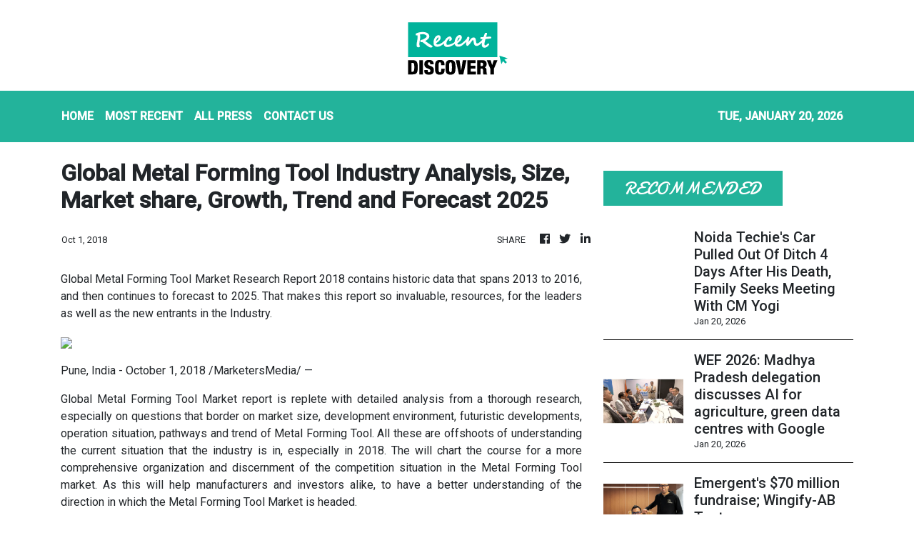

--- FILE ---
content_type: text/html; charset=utf-8
request_url: https://us-central1-vertical-news-network.cloudfunctions.net/get/fetch-include-rss
body_size: 24660
content:
[
  {
    "id": 112249838,
    "title": "Commercialisation Powering New Space Race, Key To Sustainable Moon Missions: Sunita Williams",
    "summary": "Sunita Williams highlights the ongoing space race, rise of private sector opportunities, and the need for sustainable, Moon missions, praising ISS's role in space tech progress.",
    "slug": "commercialisation-powering-new-space-race-key-to-sustainable-moon-missions-sunita-williams",
    "link": "https://www.news18.com/india/commercialisation-powering-new-space-race-key-to-sustainable-moon-missions-sunita-williams-ws-l-9845245.html",
    "date_published": "2026-01-20T17:27:33.000Z",
    "images": "https://images.news18.com/ibnlive/uploads/2026/01/Untitled-design-2026-01-20T224811.121-2026-01-fc84df0b7c9b2809314dfe4bc9e7df45-3x2.jpg",
    "categories": "3492,4637,1005,1432,1436,2688,3484,3493,3552,3563,3566,4645,4654,4671,4728,4743,4751,4752,4758,4771,4772,4779,4780,4794,4795,4796,4797",
    "img_id": "0",
    "caption": "",
    "country": "India",
    "source_type": "rss",
    "source": "News18"
  },
  {
    "id": 112249839,
    "title": "India Advises Mission Staff's Families To Return From Bangladesh Amid Security Concerns",
    "summary": "Officials said the decision was taken as a safety measure and does not affect the functioning of Indian diplomatic missions in Bangladesh.",
    "slug": "india-advises-mission-staffs-families-to-return-from-bangladesh-amid-security-concerns",
    "link": "https://www.news18.com/india/india-advises-mission-staffs-families-to-return-from-bangladesh-amid-security-concerns-ws-l-9845204.html",
    "date_published": "2026-01-20T16:56:01.000Z",
    "images": "https://images.news18.com/ibnlive/uploads/2026/01/Indian-High-Commission-2026-01-f1464fbbb6e5a21454485d79558e34c1-3x2.jpg",
    "categories": "3492,4637,1005,1432,1436,2688,3484,3493,3552,3563,3566,4645,4654,4671,4728,4743,4751,4752,4758,4771,4772,4779,4780,4794,4795,4796,4797",
    "img_id": "0",
    "caption": "",
    "country": "India",
    "source_type": "rss",
    "source": "News18"
  },
  {
    "id": 112249840,
    "title": "26-Year-Old Simran Bala Of J&K To Lead All-Male CRPF Unit In Republic Day Parade",
    "summary": "Simran Bala from Nowshera, Rajouri, will be the first woman to lead an all-male CRPF contingent at the 76th Republic Day parade in New Delhi, inspiring future women officers.",
    "slug": "26yearold-simran-bala-of-jk-to-lead-allmale-crpf-unit-in-republic-day-parade",
    "link": "https://www.news18.com/india/26-year-old-simran-bala-of-jk-to-lead-all-male-crpf-unit-in-republic-day-parade-ws-l-9845201.html",
    "date_published": "2026-01-20T16:37:11.000Z",
    "images": "https://images.news18.com/ibnlive/uploads/2026/01/Untitled-design-2026-01-20T220128.261-2026-01-c58a8e94f530594348aa7ff8393d3aeb-3x2.jpg",
    "categories": "3492,4637,1005,1432,1436,2688,3484,3493,3552,3563,3566,4645,4654,4671,4728,4743,4751,4752,4758,4771,4772,4779,4780,4794,4795,4796,4797",
    "img_id": "0",
    "caption": "",
    "country": "India",
    "source_type": "rss",
    "source": "News18"
  },
  {
    "id": 112249841,
    "title": "Man Kills Friend In Drunken Rage Over Rs 22 Debt In Telangana’s Medak",
    "summary": "While drinking, Mahesh demanded repayment of an old Rs 22 debt from Siraj, which led to a heated argument.",
    "slug": "man-kills-friend-in-drunken-rage-over-rs-22-debt-in-telanganas-medak",
    "link": "https://www.news18.com/india/man-kills-friend-in-drunken-rage-over-rs-22-debt-in-telanganas-medak-ws-l-9845173.html",
    "date_published": "2026-01-20T16:26:45.000Z",
    "images": "https://images.news18.com/ibnlive/uploads/2026/01/NW18-16-2026-01-7f78be533ce99a6381e0a4fdbf634c7d-3x2.png",
    "categories": "3492,4637,1005,1432,1436,2688,3484,3493,3552,3563,3566,4645,4654,4671,4728,4743,4751,4752,4758,4771,4772,4779,4780,4794,4795,4796,4797",
    "img_id": "0",
    "caption": "",
    "country": "India",
    "source_type": "rss",
    "source": "News18"
  },
  {
    "id": 112249842,
    "title": "Netizens Outraged As Man Pastes ‘Gurjar’ Sticker At Leh’s Highest Point",
    "summary": "A man from Haryana filmed himself vandalising a milestone at Fotula Top on the Leh–Srinagar highway, sparking outrage and calls for action from BRO and Ladakh Traffic Police.",
    "slug": "netizens-outraged-as-man-pastes-gurjar-sticker-at-lehs-highest-point",
    "link": "https://www.news18.com/viral/netizens-outraged-as-man-pastes-gurjar-sticker-at-lehs-highest-point-ws-l-9845172.html",
    "date_published": "2026-01-20T16:02:29.000Z",
    "images": "https://images.news18.com/ibnlive/uploads/2026/01/Screenshot2026-01-20213042-ezgif.com-resize-2026-01-d10104daeda3dc82971828a21b550de4-3x2.png",
    "categories": "3492,4637,1005,1432,1436,2688,3484,3493,3552,3563,3566,4645,4654,4671,4728,4743,4751,4752,4758,4771,4772,4779,4780,4794,4795,4796,4797",
    "img_id": "0",
    "caption": "",
    "country": "India",
    "source_type": "rss",
    "source": "News18"
  },
  {
    "id": 112230484,
    "title": "Noida Techie Death: Builder Arrested, SIT Begins Probe Amid Nationwide Outrage",
    "summary": "The SIT has been asked to complete the investigation within five days and submit a report to the Chief Minister.",
    "slug": "noida-techie-death-builder-arrested-sit-begins-probe-amid-nationwide-outrage",
    "link": "https://www.news18.com/india/noida-techie-death-builder-arrested-sit-begins-probe-amid-nationwide-outrage-ws-l-9844239.html",
    "date_published": "2026-01-20T15:10:44.000Z",
    "images": "https://images.news18.com/ibnlive/uploads/2026/01/noida-2026-01-827226c9433b2a9f94b05d723d2def86-3x2.jpg",
    "categories": "3492,4637,1005,1432,1436,2688,3484,3493,3552,3563,3566,4645,4654,4671,4728,4743,4751,4752,4758,4771,4772,4779,4780,4794,4795,4796,4797",
    "img_id": "0",
    "caption": "",
    "country": "India",
    "source_type": "rss",
    "source": "News18"
  },
  {
    "id": 112249843,
    "title": "Victory Lap At 12 Months: White House Hails Trump’s ‘America First’ Comeback",
    "summary": "As the White House asserts that this era is 'just getting started', the post on X signals a commitment to further disruptive change",
    "slug": "victory-lap-at-12-months-white-house-hails-trumps-america-first-comeback",
    "link": "https://www.news18.com/india/victory-lap-at-12-months-white-house-hails-trumps-america-first-comeback-9845034.html",
    "date_published": "2026-01-20T15:01:55.000Z",
    "images": "https://images.news18.com/ibnlive/uploads/2025/11/Trump-2025-11-d7dffe4fcbeb645a3a633446fc167105-3x2.png",
    "categories": "3492,4637,1005,1432,1436,2688,3484,3493,3552,3563,3566,4645,4654,4671,4728,4743,4751,4752,4758,4771,4772,4779,4780,4794,4795,4796,4797",
    "img_id": "0",
    "caption": "",
    "country": "India",
    "source_type": "rss",
    "source": "News18"
  },
  {
    "id": 112230465,
    "title": "Not Paid Toll? Won’t Get NOC: Govt Links Vehicle Transfer, Fitness & Permits To Clearance Of Dues",
    "summary": "MoRTH has announced Central Motor Vehicles (Second Amendment) Rules, 2026 to improve user fee compliance and enhance efficiency of toll collection systems",
    "slug": "not-paid-toll-wont-get-noc-govt-links-vehicle-transfer-fitness-permits-to-clearance-of-dues",
    "link": "https://www.news18.com/india/not-paid-toll-wont-get-noc-govt-links-vehicle-transfer-fitness-permits-to-clearance-of-dues-ws-kl-9844884.html",
    "date_published": "2026-01-20T14:41:07.000Z",
    "images": "https://images.news18.com/ibnlive/uploads/2025/12/1765429214_toll-plaza-2-2024-09-db9f6d5b16ed649cfb1109ed80c8635c-3x2.jpg",
    "categories": "3492,4637,1005,1432,1436,2688,3484,3493,3552,3563,3566,4645,4654,4671,4728,4743,4751,4752,4758,4771,4772,4779,4780,4794,4795,4796,4797",
    "img_id": "0",
    "caption": "",
    "country": "India",
    "source_type": "rss",
    "source": "News18"
  },
  {
    "id": 112249844,
    "title": "IndiGo May Cut More Flights After February 10 As New Duty Rules Kick In",
    "summary": "IndiGo’s schedule was already trimmed by around 10 per cent last month following widespread disruptions in December.",
    "slug": "indigo-may-cut-more-flights-after-february-10-as-new-duty-rules-kick-in",
    "link": "https://www.news18.com/india/indigo-may-cut-more-flights-after-february-10-as-new-duty-rules-kick-in-ws-l-9844985.html",
    "date_published": "2026-01-20T14:26:17.000Z",
    "images": "https://images.news18.com/ibnlive/uploads/2025/12/punit-canva-2025-12-12T095501.244-2025-12-b0cdd5b3603ef73b896e36cb6aba46cc-3x2.png",
    "categories": "3492,4637,1005,1432,1436,2688,3484,3493,3552,3563,3566,4645,4654,4671,4728,4743,4751,4752,4758,4771,4772,4779,4780,4794,4795,4796,4797",
    "img_id": "0",
    "caption": "",
    "country": "India",
    "source_type": "rss",
    "source": "News18"
  },
  {
    "id": 112230466,
    "title": "Noida Techie's Car Pulled Out Of Ditch 4 Days After His Death, Family Seeks Meeting With CM Yogi",
    "summary": "Yuvraj Mehta's death in Greater Noida sparks calls for accountability. Noida Authority CEO removed, builder arrested, SIT probing negligence, Kiran Bedi demands strict punishment.",
    "slug": "noida-techies-car-pulled-out-of-ditch-4-days-after-his-death-family-seeks-meeting-with-cm-yogi",
    "link": "https://www.news18.com/cities/noida/noida-techies-car-pulled-out-of-ditch-4-days-after-his-death-family-seeks-meeting-with-cm-yogi-ws-l-9844868.html",
    "date_published": "2026-01-20T14:03:05.000Z",
    "images": "https://images.news18.com/ibnlive/uploads/2026/01/Screenshot2026-01-20193127-ezgif.com-resize-2026-01-6a5267b1341ef48a141901e035643b8a-3x2.png",
    "categories": "3492,4637,1005,1432,1436,2688,3484,3493,3552,3563,3566,4645,4654,4671,4728,4743,4751,4752,4758,4771,4772,4779,4780,4794,4795,4796,4797",
    "img_id": "0",
    "caption": "",
    "country": "India",
    "source_type": "rss",
    "source": "News18"
  },
  {
    "id": 112231821,
    "title": "WEF 2026: Madhya Pradesh delegation discusses AI for agriculture, green data centres with Google ",
    "summary": "In a significant move to bolster its digital infrastructure and innovation ecosystem, the Government of Madhya Pradesh met Sanjay Gupta, President of Asia Pacific at Google, at the World Economic Forum (WEF) 2026 on Tuesday.",
    "slug": "wef-2026-madhya-pradesh-delegation-discusses-ai-for-agriculture-green-data-centres-with-google-",
    "link": "https://economictimes.indiatimes.com/tech/artificial-intelligence/wef-2026-madhya-pradesh-delegation-discusses-ai-for-agriculture-green-data-centres-with-google/articleshow/126808379.cms",
    "date_published": "2026-01-20T13:38:27.000Z",
    "images": "https://img.etimg.com/photo/msid-126808379,imgsize-91792.cms",
    "categories": "3492,4637,1005,1432,1436,2688,3484,3493,3552,3563,3566,4645,4654,4671,4728,4743,4751,4752,4758,4771,4772,4779,4780,4794,4795,4796,4797",
    "img_id": "0",
    "caption": "",
    "country": "India",
    "source_type": "rss",
    "source": "Economic Times"
  },
  {
    "id": 112231822,
    "title": "Emergent's $70 million fundraise; Wingify-AB Tasty merge ",
    "summary": "Seven-month-old AI coding startup Emergent has racked up fresh funds. This and more in today's ETtech Top 5.",
    "slug": "emergents-70-million-fundraise-wingifyab-tasty-merge-",
    "link": "https://economictimes.indiatimes.com/tech/newsletters/tech-top-5/emergents-70-million-fundraise-wingify-ab-tasty-merge/articleshow/126805403.cms",
    "date_published": "2026-01-20T13:34:39.000Z",
    "images": "https://img.etimg.com/photo/msid-126805403,imgsize-1995202.cms",
    "categories": "3492,4637,1005,1432,1436,2688,3484,3493,3552,3563,3566,4645,4654,4671,4728,4743,4751,4752,4758,4771,4772,4779,4780,4794,4795,4796,4797",
    "img_id": "0",
    "caption": "",
    "country": "India",
    "source_type": "rss",
    "source": "Economic Times"
  },
  {
    "id": 112230467,
    "title": "Road Safety Crisis: Transforming Awareness Into Action",
    "summary": "A central focus of SSA 2026 is shaping behavior early and reinforcing it consistently.",
    "slug": "road-safety-crisis-transforming-awareness-into-action",
    "link": "https://www.news18.com/india/road-safety-crisis-transforming-awareness-into-action-ws-l-9844859.html",
    "date_published": "2026-01-20T13:33:52.000Z",
    "images": "https://images.news18.com/ibnlive/uploads/2026/01/NW18-11-2026-01-788305e4ade9814ab93e5b9561f5aca1-3x2.png",
    "categories": "3492,4637,1005,1432,1436,2688,3484,3493,3552,3563,3566,4645,4654,4671,4728,4743,4751,4752,4758,4771,4772,4779,4780,4794,4795,4796,4797",
    "img_id": "0",
    "caption": "",
    "country": "India",
    "source_type": "rss",
    "source": "News18"
  },
  {
    "id": 112230468,
    "title": "'Scared To Use The Lift': Panic Grips Residents After Tragic Accident In Bhopal Society",
    "summary": "During the inspection, it was found that while the lift appeared to have been installed, regular maintenance and safety checks were allegedly ignored for years",
    "slug": "scared-to-use-the-lift-panic-grips-residents-after-tragic-accident-in-bhopal-society",
    "link": "https://www.news18.com/india/scared-to-use-the-lift-panic-grips-residents-after-tragic-accident-in-bhopal-society-ws-kl-9844778.html",
    "date_published": "2026-01-20T13:33:25.000Z",
    "images": "https://images.news18.com/ibnlive/uploads/2026/01/Untitled-design-2026-01-20T184332.167-2026-01-01fc9a4bdd6b8e210affbda49f81c1d9-3x2.jpg",
    "categories": "3492,4637,1005,1432,1436,2688,3484,3493,3552,3563,3566,4645,4654,4671,4728,4743,4751,4752,4758,4771,4772,4779,4780,4794,4795,4796,4797",
    "img_id": "0",
    "caption": "",
    "country": "India",
    "source_type": "rss",
    "source": "News18"
  },
  {
    "id": 112230469,
    "title": "Sadak Suraksha Abhiyan 2026: A Call For A Safety Reset In India’s Road Revolution",
    "summary": "Going beyond conventional awareness campaigns, this year’s initiative aims to bring about a meaningful shift in mindset, embedding road safety into daily behaviour.",
    "slug": "sadak-suraksha-abhiyan-2026-a-call-for-a-safety-reset-in-indias-road-revolution",
    "link": "https://www.news18.com/india/sadak-suraksha-abhiyan-2026-a-call-for-a-safety-reset-in-indias-road-revolution-ws-l-9844847.html",
    "date_published": "2026-01-20T13:31:12.000Z",
    "images": "https://images.news18.com/ibnlive/uploads/2026/01/NW18-12-2026-01-a4177e19d5211cc4d860014268b95d49-3x2.png",
    "categories": "3492,4637,1005,1432,1436,2688,3484,3493,3552,3563,3566,4645,4654,4671,4728,4743,4751,4752,4758,4771,4772,4779,4780,4794,4795,4796,4797",
    "img_id": "0",
    "caption": "",
    "country": "India",
    "source_type": "rss",
    "source": "News18"
  },
  {
    "id": 112230470,
    "title": "Sadak Suraksha Abhiyan 2026 Telethon: A Nationwide Call To Make Road Safety A Kartavya",
    "summary": "In its fourth year, Sadak Suraksha Abhiyan is renewing its nationwide efforts to deepen awareness and foster safer road behaviour across the country.",
    "slug": "sadak-suraksha-abhiyan-2026-telethon-a-nationwide-call-to-make-road-safety-a-kartavya",
    "link": "https://www.news18.com/india/sadak-suraksha-abhiyan-2026-telethon-a-nationwide-call-to-make-road-safety-a-kartavya-ws-l-9844824.html",
    "date_published": "2026-01-20T13:27:48.000Z",
    "images": "https://images.news18.com/ibnlive/uploads/2026/01/NW18-13-2026-01-a24affc24e66957f4a4aa6511dabd949-3x2.png",
    "categories": "3492,4637,1005,1432,1436,2688,3484,3493,3552,3563,3566,4645,4654,4671,4728,4743,4751,4752,4758,4771,4772,4779,4780,4794,4795,4796,4797",
    "img_id": "0",
    "caption": "",
    "country": "India",
    "source_type": "rss",
    "source": "News18"
  },
  {
    "id": 112231823,
    "title": "Legal AI startup Ivo raises $55 million in latest funding round ",
    "summary": "IVO-Legal AI startup Ivo raises $55 million in latest funding round",
    "slug": "legal-ai-startup-ivo-raises-55-million-in-latest-funding-round-",
    "link": "https://economictimes.indiatimes.com/tech/artificial-intelligence/legal-ai-startup-ivo-raises-55-million-in-latest-funding-round/articleshow/126805373.cms",
    "date_published": "2026-01-20T13:21:37.000Z",
    "images": "https://img.etimg.com/photo/msid-126805373,imgsize-11562.cms",
    "categories": "3492,4637,1005,1432,1436,2688,3484,3493,3552,3563,3566,4645,4654,4671,4728,4743,4751,4752,4758,4771,4772,4779,4780,4794,4795,4796,4797",
    "img_id": "0",
    "caption": "",
    "country": "India",
    "source_type": "rss",
    "source": "Economic Times"
  },
  {
    "id": 112230471,
    "title": "Stage-4 GRAP Restrictions Removed In Delhi-NCR As Air Quality Improves",
    "summary": "The Commission for Air Quality Management (CAQM) said in an order that measures under Stage-1, 2, and 3 will continue to remain in force.",
    "slug": "stage4-grap-restrictions-removed-in-delhincr-as-air-quality-improves",
    "link": "https://www.news18.com/cities/new-delhi-news/stage-4-grap-restrictions-removed-in-delhi-ncr-as-air-quality-improves-9844786.html",
    "date_published": "2026-01-20T13:18:22.000Z",
    "images": "https://images.news18.com/ibnlive/uploads/2026/01/delhi-air-2026-01-2c018f318c116173a4ee072e237701e6-3x2.jpg",
    "categories": "3492,4637,1005,1432,1436,2688,3484,3493,3552,3563,3566,4645,4654,4671,4728,4743,4751,4752,4758,4771,4772,4779,4780,4794,4795,4796,4797",
    "img_id": "0",
    "caption": "",
    "country": "India",
    "source_type": "rss",
    "source": "News18"
  },
  {
    "id": 112231824,
    "title": "BCCI bags Rs 270 crore AI sponsorship deal for IPL ",
    "summary": "The BCCI has inked a significant Rs 270 crore sponsorship deal with Google's AI platform Gemini. This partnership will span three years, beginning with the 2026 Indian Premier League. The agreement highlights the growing interest of artificial intelligence companies in Indian cricket. Gemini's rival, ChatGPT, is also a sponsor of the ongoing Women's Premier League.",
    "slug": "bcci-bags-rs-270-crore-ai-sponsorship-deal-for-ipl-",
    "link": "https://economictimes.indiatimes.com/tech/artificial-intelligence/bcci-bags-rs-270-crore-ai-sponsorship-deal-for-ipl/articleshow/126803477.cms",
    "date_published": "2026-01-20T13:15:54.000Z",
    "images": "https://img.etimg.com/photo/msid-126803477,imgsize-33000.cms",
    "categories": "3492,4637,1005,1432,1436,2688,3484,3493,3552,3563,3566,4645,4654,4671,4728,4743,4751,4752,4758,4771,4772,4779,4780,4794,4795,4796,4797",
    "img_id": "0",
    "caption": "",
    "country": "India",
    "source_type": "rss",
    "source": "Economic Times"
  },
  {
    "id": 112230472,
    "title": "Sabarimala Temple's History, Faith And The Deity | All You Need To Know",
    "summary": "Dedicated to Lord Ayyappa, the temple is famed for its unique traditions, strict vows, and the annual pilgrimage undertaken by millions",
    "slug": "sabarimala-temples-history-faith-and-the-deity-all-you-need-to-know",
    "link": "https://www.news18.com/photogallery/india/sabarimala-temples-history-faith-and-the-deity-all-you-need-to-know-ws-l-9844722.html",
    "date_published": "2026-01-20T13:11:16.000Z",
    "images": "https://images.news18.com/ibnlive/uploads/2026/01/NW18-10-2026-01-cba24877f76edd81207f432dfe274bad-3x2.png",
    "categories": "3492,4637,1005,1432,1436,2688,3484,3493,3552,3563,3566,4645,4654,4671,4728,4743,4751,4752,4758,4771,4772,4779,4780,4794,4795,4796,4797",
    "img_id": "0",
    "caption": "",
    "country": "India",
    "source_type": "rss",
    "source": "News18"
  },
  {
    "id": 112230473,
    "title": "From 50 Maggi Packets To 20 Kg Rice: Jaish-e-Mohammed’s ‘Fortified Bunker’ Busted In J&K’s Kishtwar",
    "summary": "According to officials, the terrorists had constructed a Kargil-style fortified bunker with multiple entry points, enabling them to survive harsh winter conditions for months.",
    "slug": "from-50-maggi-packets-to-20-kg-rice-jaishemohammeds-fortified-bunker-busted-in-jks-kishtwar",
    "link": "https://www.news18.com/india/from-50-maggi-packets-to-20-kg-rice-jaish-e-mohammeds-fortified-bunker-busted-in-jks-kishtwar-ws-l-9844612.html",
    "date_published": "2026-01-20T12:38:57.000Z",
    "images": "https://images.news18.com/ibnlive/uploads/2026/01/NW18-3-2026-01-14e606b55787a47d93b166447deeda38-3x2.png",
    "categories": "3492,4637,1005,1432,1436,2688,3484,3493,3552,3563,3566,4645,4654,4671,4728,4743,4751,4752,4758,4771,4772,4779,4780,4794,4795,4796,4797",
    "img_id": "0",
    "caption": "",
    "country": "India",
    "source_type": "rss",
    "source": "News18"
  },
  {
    "id": 112230474,
    "title": "Cultural Soft Power In Motion: PM Modi Elevates Bagurumba Dance To Global Fame",
    "summary": "Videos and snippets of a Bagurumba event from Assam shared across the Prime Minister's official social media platforms have amassed over 200 million views",
    "slug": "cultural-soft-power-in-motion-pm-modi-elevates-bagurumba-dance-to-global-fame",
    "link": "https://www.news18.com/india/cultural-soft-power-in-motion-pm-modi-elevates-bagurumba-dance-to-global-fame-9844631.html",
    "date_published": "2026-01-20T12:33:25.000Z",
    "images": "https://images.news18.com/ibnlive/uploads/2026/01/pm-modi-somnath-2026-01-5df1ad5bd6713b17b6f6f634fdd9c119-3x2.jpg",
    "categories": "3492,4637,1005,1432,1436,2688,3484,3493,3552,3563,3566,4645,4654,4671,4728,4743,4751,4752,4758,4771,4772,4779,4780,4794,4795,4796,4797",
    "img_id": "0",
    "caption": "",
    "country": "India",
    "source_type": "rss",
    "source": "News18"
  },
  {
    "id": 112230458,
    "title": "Cultural Soft Power In Motion: PM Modi Elevates Bagurumba Dance To Global Fame",
    "summary": "Videos and snippets of a Bagurumba event from Assam shared across the Prime Minister's official social media platforms have amassed over 200 million views",
    "slug": "cultural-soft-power-in-motion-pm-modi-elevates-bagurumba-dance-to-global-fame",
    "link": "https://www.news18.com/india/cultural-soft-power-in-motion-pm-modi-elevates-bagurumba-dance-to-global-fame-9844631.html",
    "date_published": "2026-01-20T12:33:25.000Z",
    "images": "https://images.news18.com/ibnlive/uploads/2026/01/pm-modi-somnath-2026-01-5df1ad5bd6713b17b6f6f634fdd9c119-3x2.jpg",
    "categories": "3492,4637,1005,1432,1436,2688,3484,3493,3552,3563,3566,4645,4654,4671,4728,4743,4751,4752,4758,4771,4772,4779,4780,4794,4795,4796,4797",
    "img_id": "0",
    "caption": "",
    "country": "India",
    "source_type": "rss",
    "source": "News18"
  },
  {
    "id": 112230475,
    "title": "House Of Silence: Authorities Grapple With Mysterious Mass Death Of Saharanpur Family",
    "summary": "Five members of a family were discovered dead inside their home, each with gunshot injuries",
    "slug": "house-of-silence-authorities-grapplewith-mysterious-mass-death-of-saharanpur-family",
    "link": "https://www.news18.com/india/house-of-silence-authorities-grapple-with-mysterious-mass-death-of-saharanpur-family-9844544.html",
    "date_published": "2026-01-20T12:09:22.000Z",
    "images": "https://images.news18.com/ibnlive/uploads/2025/09/The-shooting-took-place-at-the-Sky-Meadow-Country-Club-in-Nashua-as-guests-were-celebrating-the-ceremony-25-2025-09-689a4c9a202bbf7375404df9a054c94f-3x2.jpg",
    "categories": "3492,4637,1005,1432,1436,2688,3484,3493,3552,3563,3566,4645,4654,4671,4728,4743,4751,4752,4758,4771,4772,4779,4780,4794,4795,4796,4797",
    "img_id": "0",
    "caption": "",
    "country": "India",
    "source_type": "rss",
    "source": "News18"
  },
  {
    "id": 112231825,
    "title": "LTIMindtree to roll out wage hikes in Q4; 50% workforce to be covered in first phase ",
    "summary": "LTIMindtree will begin annual pay rises from Q4 FY26, covering half its staff initially and spreading increases over two quarters to protect margins. Chandra noted that the financial impact of the wage hike is expected to be approximately 1% in each of the two quarters. However, the company aims to offset this through operational efficiencies and its \"New Horizon\" enterprise-wide programme.",
    "slug": "ltimindtree-to-roll-out-wage-hikes-in-q4-50-workforce-to-be-covered-in-first-phase-",
    "link": "https://economictimes.indiatimes.com/tech/information-tech/ltimindtree-to-roll-out-wage-hikes-in-q4-50-workforce-to-be-covered-in-first-phase/articleshow/126796447.cms",
    "date_published": "2026-01-20T11:54:03.000Z",
    "images": "https://img.etimg.com/photo/msid-126796447,imgsize-958613.cms",
    "categories": "3492,4637,1005,1432,1436,2688,3484,3493,3552,3563,3566,4645,4654,4671,4728,4743,4751,4752,4758,4771,4772,4779,4780,4794,4795,4796,4797",
    "img_id": "0",
    "caption": "",
    "country": "India",
    "source_type": "rss",
    "source": "Economic Times"
  },
  {
    "id": 112230476,
    "title": "Who Is Dentist-Turned-IAS Lokesh M Fired Over Noida Drowning Death?",
    "summary": "The 49-year-old officer had been serving as CEO of the Noida Authority for nearly 30 months before being divested of the charge in connection with the case",
    "slug": "who-is-dentistturnedias-lokesh-m-fired-over-noida-drowning-death",
    "link": "https://www.news18.com/india/who-is-dentist-turned-ias-lokesh-m-fired-over-noida-drowning-death-ws-kl-9844435.html",
    "date_published": "2026-01-20T11:52:32.000Z",
    "images": "https://images.news18.com/ibnlive/uploads/2026/01/Untitled-design-2026-01-20T172102.079-2026-01-92b4743aac156ecb4475ee93044c2101-3x2.jpg",
    "categories": "3492,4637,1005,1432,1436,2688,3484,3493,3552,3563,3566,4645,4654,4671,4728,4743,4751,4752,4758,4771,4772,4779,4780,4794,4795,4796,4797",
    "img_id": "0",
    "caption": "",
    "country": "India",
    "source_type": "rss",
    "source": "News18"
  },
  {
    "id": 112231826,
    "title": "Ursula von der Leyen speaks at World Economic Forum | Davos 2026 LIVE ",
    "summary": "",
    "slug": "ursula-von-der-leyen-speaks-at-world-economic-forum-davos-2026-live-",
    "link": "https://economictimes.indiatimes.com/tech/artificial-intelligence/ursula-von-der-leyen-speaks-at-world-economic-forum-davos-2026-live/videoshow/126795340.cms",
    "date_published": "2026-01-20T11:44:43.000Z",
    "images": "https://img.etimg.com/photo/msid-126795340,imgsize-60696.cms",
    "categories": "3492,4637,1005,1432,1436,2688,3484,3493,3552,3563,3566,4645,4654,4671,4728,4743,4751,4752,4758,4771,4772,4779,4780,4794,4795,4796,4797",
    "img_id": "0",
    "caption": "",
    "country": "India",
    "source_type": "rss",
    "source": "Economic Times"
  },
  {
    "id": 112230477,
    "title": "News18 Evening Digest: SIT Begins Probe In Noida Techie Death Case & Other Stories",
    "summary": "We are also covering: Calcutta HC order in migrant worker's death, Bangladesh's stance on T20 World Cup participation and many more.",
    "slug": "news18-evening-digest-sit-begins-probe-in-noida-techie-death-case-other-stories",
    "link": "https://www.news18.com/india/news18-evening-digest-sit-begins-probe-in-noida-techie-death-case-other-stories-ws-l-9844446.html",
    "date_published": "2026-01-20T11:40:00.000Z",
    "images": "https://images.news18.com/ibnlive/uploads/2026/01/Noida-Techie-Tragedy-2026-01-41f98fe68ed9fa01d1bdf804d89e734a-3x2.jpg",
    "categories": "3492,4637,1005,1432,1436,2688,3484,3493,3552,3563,3566,4645,4654,4671,4728,4743,4751,4752,4758,4771,4772,4779,4780,4794,4795,4796,4797",
    "img_id": "0",
    "caption": "",
    "country": "India",
    "source_type": "rss",
    "source": "News18"
  },
  {
    "id": 112230478,
    "title": "No Federal Shield: State Police Can Probe Central Govt Officials For Corruption, Rules SC",
    "summary": "The ruling came during the hearing of an appeal against a Rajasthan HC decision, which had refused to quash a graft case registered by the state’s ACB against a central official",
    "slug": "no-federal-shield-state-police-can-probe-central-govt-officials-for-corruption-rules-sc",
    "link": "https://www.news18.com/india/no-federal-shield-state-police-can-probe-central-govt-officials-for-corruption-rules-sc-9844437.html",
    "date_published": "2026-01-20T11:38:45.000Z",
    "images": "https://images.news18.com/ibnlive/uploads/2025/04/MixCollage-16-Apr-2025-08-14-AM-3006-2025-04-9ea8741306da26252264bd2efa3a3287-3x2.jpg",
    "categories": "3492,4637,1005,1432,1436,2688,3484,3493,3552,3563,3566,4645,4654,4671,4728,4743,4751,4752,4758,4771,4772,4779,4780,4794,4795,4796,4797",
    "img_id": "0",
    "caption": "",
    "country": "India",
    "source_type": "rss",
    "source": "News18"
  },
  {
    "id": 112249845,
    "title": "Union Budget 2026: Will Joint Taxation For Married Couples Become A Reality In India? | News18",
    "summary": "The Union Budget has everyone hooked, and what most people want to know is whether there will be more tax cuts like last time, which gave a huge leg-up and bonanza to taxpayers.While there is no such indication, an idea doing the rounds is that of joint taxation for married couples, which policymakers believe could be a game changer for households. If accepted and announced by the Finance Minister, it would benefit millions of married couples and mark a major shift in how personal taxation operates. n18oc_india",
    "slug": "union-budget-2026-will-joint-taxation-for-married-couples-become-a-reality-in-india-news18",
    "link": "https://www.news18.com/videos/india/union-budget-2026-will-joint-taxation-for-married-couples-become-a-reality-in-india-news18-9845103.html",
    "date_published": "2026-01-20T11:31:09.000Z",
    "images": "https://images.news18.com/ibnlive/uploads/2026/01/1768922053_5dfa9b12-d883-4cca-b56b-313d06cd0c2f-3x2.jpeg",
    "categories": "3492,4637,1005,1432,1436,2688,3484,3493,3552,3563,3566,4645,4654,4671,4728,4743,4751,4752,4758,4771,4772,4779,4780,4794,4795,4796,4797",
    "img_id": "0",
    "caption": "",
    "country": "India",
    "source_type": "rss",
    "source": "News18"
  },
  {
    "id": 112230479,
    "title": "Karnataka Set For Major Capital Inflow As Global Giants Pledge Expansions At Davos Summit",
    "summary": "The aviation sector leads the initial wave of projected growth, with Menzies Aviation signaling plans to deepen its footprint in Bengaluru.",
    "slug": "karnataka-set-for-major-capital-inflow-as-global-giants-pledge-expansions-at-davos-summit",
    "link": "https://www.news18.com/india/karnataka-set-for-major-capital-inflow-as-global-giants-pledge-expansions-at-davos-summit-ws-l-9844225.html",
    "date_published": "2026-01-20T11:23:39.000Z",
    "images": "https://images.news18.com/ibnlive/uploads/2026/01/karnataka-davos-2026-01-9cdcf984be148321157fdde2269e32f8-3x2.png",
    "categories": "3492,4637,1005,1432,1436,2688,3484,3493,3552,3563,3566,4645,4654,4671,4728,4743,4751,4752,4758,4771,4772,4779,4780,4794,4795,4796,4797",
    "img_id": "0",
    "caption": "",
    "country": "India",
    "source_type": "rss",
    "source": "News18"
  },
  {
    "id": 112231827,
    "title": "AI startup Emergent raises $70 million from Khosla Ventures, SoftBank; valuation triples to $300 million ",
    "summary": "Emergent has raised $70 million in new funding, lifting its valuation to about $300 million just months after launch. The startup helps users build apps cheaply using AI and has grown revenues rapidly worldwide. The latest financing comes three months after Emergent raised $23 million led by Lightspeed.",
    "slug": "ai-startup-emergent-raises-70-million-from-khosla-ventures-softbank-valuation-triples-to-300-million-",
    "link": "https://economictimes.indiatimes.com/tech/funding/ai-startup-emergent-raises-70-million-from-khosla-ventures-softbank-valuation-triples/articleshow/126791787.cms",
    "date_published": "2026-01-20T11:18:05.000Z",
    "images": "https://img.etimg.com/photo/msid-126791787,imgsize-1995202.cms",
    "categories": "3492,4637,1005,1432,1436,2688,3484,3493,3552,3563,3566,4645,4654,4671,4728,4743,4751,4752,4758,4771,4772,4779,4780,4794,4795,4796,4797",
    "img_id": "0",
    "caption": "",
    "country": "India",
    "source_type": "rss",
    "source": "Economic Times"
  },
  {
    "id": 112230480,
    "title": "Migrant Worker's Death: Calcutta High Court Orders Central Forces In Violence-Hit Beldanga",
    "summary": "The Calcutta High Court directed the West Bengal government to ensure effective use of the central forces already deployed in Murshidabad district",
    "slug": "migrant-workers-death-calcutta-high-court-orders-central-forces-in-violencehit-beldanga",
    "link": "https://www.news18.com/india/migrant-workers-death-calcutta-high-court-orders-central-forces-in-violence-hit-beldanga-ws-l-9844255.html",
    "date_published": "2026-01-20T11:12:00.000Z",
    "images": "https://images.news18.com/ibnlive/uploads/2026/01/Untitled-design-64-2026-01-4b683623856614d12ace728db014c45c-3x2.jpg",
    "categories": "3492,4637,1005,1432,1436,2688,3484,3493,3552,3563,3566,4645,4654,4671,4728,4743,4751,4752,4758,4771,4772,4779,4780,4794,4795,4796,4797",
    "img_id": "0",
    "caption": "",
    "country": "India",
    "source_type": "rss",
    "source": "News18"
  },
  {
    "id": 112230481,
    "title": "'No Issues In Completing Verification Process': Mohammed Shami After Appearing For SIR Hearing",
    "summary": "Mohammed Shami urged voters to get corrections after his SIR hearing in Kolkata. His name had surfaced on the hearing list owing to complications in their enumeration forms.",
    "slug": "no-issues-in-completing-verification-process-mohammed-shami-after-appearing-for-sir-hearing",
    "link": "https://www.news18.com/india/no-issues-in-completing-verification-process-mohammed-shami-after-appearing-for-sir-hearing-ws-bl-9844363.html",
    "date_published": "2026-01-20T11:09:34.000Z",
    "images": "https://images.news18.com/ibnlive/uploads/2026/01/Untitled-design-2026-01-20T163558.442-2026-01-7095e0271e1c12ba3854a4b42d0bd605-3x2.jpg",
    "categories": "3492,4637,1005,1432,1436,2688,3484,3493,3552,3563,3566,4645,4654,4671,4728,4743,4751,4752,4758,4771,4772,4779,4780,4794,4795,4796,4797",
    "img_id": "0",
    "caption": "",
    "country": "India",
    "source_type": "rss",
    "source": "News18"
  },
  {
    "id": 112231828,
    "title": "Capgemini plans to cut up to 2,400 jobs in France ",
    "summary": "Capgemini plans to cut up to 2,400 jobs in France, that is, around 6% of its local workforce, as weak demand hits its home market. The slowdown has affected sectors such as automotive, reducing client spending on IT services. Capgemini intends to implement the reductions through voluntary departures and offer ‍internal retraining programs for workers in divisions ‍affected by ⁠shifting ⁠client demand.",
    "slug": "capgemini-plans-to-cut-up-to-2400-jobs-in-france-",
    "link": "https://economictimes.indiatimes.com/tech/information-tech/capgemini-plans-to-cut-up-to-2400-jobs-in-france/articleshow/126790920.cms",
    "date_published": "2026-01-20T11:06:54.000Z",
    "images": "https://img.etimg.com/photo/msid-126790920,imgsize-822388.cms",
    "categories": "3492,4637,1005,1432,1436,2688,3484,3493,3552,3563,3566,4645,4654,4671,4728,4743,4751,4752,4758,4771,4772,4779,4780,4794,4795,4796,4797",
    "img_id": "0",
    "caption": "",
    "country": "India",
    "source_type": "rss",
    "source": "Economic Times"
  },
  {
    "id": 112230482,
    "title": "‘Committed Contempt’: Supreme Court Slams Maneka Gandhi On Remarks Against Stray Dog Order",
    "summary": "The Supreme Court said that it was the court's \"magnanimity\" that it did not take contempt action against Maneka Gandhi.",
    "slug": "committed-contempt-supreme-court-slams-maneka-gandhi-on-remarks-against-stray-dog-order",
    "link": "https://www.news18.com/india/committed-contempt-supreme-court-slams-maneka-gandhi-on-remarks-against-stray-dog-order-ws-l-9844269.html",
    "date_published": "2026-01-20T11:00:49.000Z",
    "images": "https://images.news18.com/ibnlive/uploads/2026/01/NW18-1-2026-01-6c02e533fb1b910b940b8c0aab75378e-3x2.png",
    "categories": "3492,4637,1005,1432,1436,2688,3484,3493,3552,3563,3566,4645,4654,4671,4728,4743,4751,4752,4758,4771,4772,4779,4780,4794,4795,4796,4797",
    "img_id": "0",
    "caption": "",
    "country": "India",
    "source_type": "rss",
    "source": "News18"
  },
  {
    "id": 112231829,
    "title": "ET@DAVOS: Andrew Ng, Founder of DeepLearning.AI ",
    "summary": "",
    "slug": "etdavos-andrew-ng-founder-of-deeplearningai-",
    "link": "https://economictimes.indiatimes.com/tech/artificial-intelligence/etdavos-andrew-ng-founder-of-deeplearning-ai/videoshow/126789593.cms",
    "date_published": "2026-01-20T10:55:33.000Z",
    "images": "https://img.etimg.com/photo/msid-126789593,imgsize-68066.cms",
    "categories": "3492,4637,1005,1432,1436,2688,3484,3493,3552,3563,3566,4645,4654,4671,4728,4743,4751,4752,4758,4771,4772,4779,4780,4794,4795,4796,4797",
    "img_id": "0",
    "caption": "",
    "country": "India",
    "source_type": "rss",
    "source": "Economic Times"
  },
  {
    "id": 112231830,
    "title": "No option 'off the table' as UK mulls social media ban for children ",
    "summary": "Britain is considering tougher limits on children’s social media use, with no ideas ruled out, including possible bans. Prime Minister Keir Starmer warned that constant scrolling harms young people’s wellbeing and growth. Starmer said parents would be offered evidence-based advice on how long children aged five to 16 should spend on phones, tablets and computers, with separate guidance for under-fives to be published in April.",
    "slug": "no-option-off-the-table-as-uk-mulls-social-media-ban-for-children-",
    "link": "https://economictimes.indiatimes.com/tech/technology/no-option-off-the-table-as-uk-mulls-social-media-ban-for-children/articleshow/126788783.cms",
    "date_published": "2026-01-20T10:48:57.000Z",
    "images": "https://img.etimg.com/photo/msid-126788783,imgsize-49998.cms",
    "categories": "3492,4637,1005,1432,1436,2688,3484,3493,3552,3563,3566,4645,4654,4671,4728,4743,4751,4752,4758,4771,4772,4779,4780,4794,4795,4796,4797",
    "img_id": "0",
    "caption": "",
    "country": "India",
    "source_type": "rss",
    "source": "Economic Times"
  },
  {
    "id": 112230483,
    "title": "Beyond The S-400: India Pushes Next-Generation Air Defence With High-Power Laser Weapons",
    "summary": "DRDO has now entered an advanced phase in the development of a 300-kilowatt class high-energy laser (HEL) weapon system, designed as a long-range, precision hard-kill platform",
    "slug": "beyond-the-s400-india-pushes-nextgeneration-air-defence-with-highpower-laser-weapons",
    "link": "https://www.news18.com/india/beyond-the-s-400-india-pushes-next-generation-air-defence-with-high-power-laser-weapons-ws-kl-9844032.html",
    "date_published": "2026-01-20T10:41:53.000Z",
    "images": "https://images.news18.com/ibnlive/uploads/2026/01/Untitled-design-2026-01-20T160833.777-2026-01-08286409d35e08a41ae35a3c07794944-3x2.jpg",
    "categories": "3492,4637,1005,1432,1436,2688,3484,3493,3552,3563,3566,4645,4654,4671,4728,4743,4751,4752,4758,4771,4772,4779,4780,4794,4795,4796,4797",
    "img_id": "0",
    "caption": "",
    "country": "India",
    "source_type": "rss",
    "source": "News18"
  },
  {
    "id": 112230485,
    "title": "Top Pole-Vaulters Forced Off Train At Panvel For Carrying Equipment, Video Sparks Row",
    "summary": "Both athletes shared their ordeal in the video, saying that they were stranded at Panvel station for nearly five hours while trying to explain to authorities.",
    "slug": "top-polevaulters-forced-off-train-at-panvel-for-carrying-equipment-video-sparks-row",
    "link": "https://www.news18.com/india/top-pole-vaulters-forced-off-train-at-panvel-for-carrying-equipment-video-sparks-row-9844140.html",
    "date_published": "2026-01-20T10:25:05.000Z",
    "images": "https://images.news18.com/ibnlive/uploads/2026/01/NW18-2026-01-df851c91d5b5d4ee3e64191afafcd64e-3x2.png",
    "categories": "3492,4637,1005,1432,1436,2688,3484,3493,3552,3563,3566,4645,4654,4671,4728,4743,4751,4752,4758,4771,4772,4779,4780,4794,4795,4796,4797",
    "img_id": "0",
    "caption": "",
    "country": "India",
    "source_type": "rss",
    "source": "News18"
  },
  {
    "id": 112230486,
    "title": "Best Places For Romantic Solo Dates In Bengaluru, Always With Good Food",
    "summary": "Solo dates are not a placeholder for romance. They are practice for it. They teach you how to sit with yourself, how to listen, how to enjoy without external validation.",
    "slug": "best-places-for-romantic-solo-dates-in-bengaluru-always-with-good-food",
    "link": "https://www.news18.com/lifestyle/best-places-for-romantic-solo-dates-in-bengaluru-always-with-good-food-skn-ws-l-9844024.html",
    "date_published": "2026-01-20T10:18:23.000Z",
    "images": "https://images.news18.com/ibnlive/uploads/2026/01/solo-date-2026-01-b4e433b31fb7212ab4e252b7c5435494-3x2.jpg",
    "categories": "3492,4637,1005,1432,1436,2688,3484,3493,3552,3563,3566,4645,4654,4671,4728,4743,4751,4752,4758,4771,4772,4779,4780,4794,4795,4796,4797",
    "img_id": "0",
    "caption": "",
    "country": "India",
    "source_type": "rss",
    "source": "News18"
  },
  {
    "id": 112230487,
    "title": "‘Aukaat Kaise Hui...’:  Jamia Professor Caught On Video Abusing Tribal Man With Caste Slur",
    "summary": "A formal written complaint has been submitted to the Delhi Police, along with medical records and administrative documents.",
    "slug": "aukaat-kaise-hui-jamia-professor-caught-on-video-abusing-tribal-man-with-caste-slur",
    "link": "https://www.news18.com/viral/jamia-professor-caught-on-video-abusing-tribal-man-with-caste-slur-aa-ws-l-9844144.html",
    "date_published": "2026-01-20T10:10:49.000Z",
    "images": "https://images.news18.com/ibnlive/uploads/2026/01/Untitled-design-2026-01-20T153250.794-2026-01-dadb4784666408455821ad8d8046d335-3x2.jpg",
    "categories": "3492,4637,1005,1432,1436,2688,3484,3493,3552,3563,3566,4645,4654,4671,4728,4743,4751,4752,4758,4771,4772,4779,4780,4794,4795,4796,4797",
    "img_id": "0",
    "caption": "",
    "country": "India",
    "source_type": "rss",
    "source": "News18"
  },
  {
    "id": 112230520,
    "title": "DRDO focuses on next-generation electronic warfare and indigenous fighter aircraft",
    "summary": "On the sidelines of the Electronic Warfare Conference-India, Director General (Electronics and Communication Systems) B K Das said global participation was increasing, alongside strong momentum under the Atmanirbhar Bharat initiative.",
    "slug": "drdo-focuses-on-nextgeneration-electronic-warfare-and-indigenous-fighter-aircraft",
    "link": "https://www.thehindubusinessline.com/news/science/drdo-focuses-on-next-generation-electronic-warfare-and-indigenous-fighter-aircraft/article70528750.ece",
    "date_published": "2026-01-20T10:08:33.000Z",
    "images": "https://bl-i.thgim.com/public/incoming/djdqp3/article70528789.ece/alternates/LANDSCAPE_1200/Dr%20BK%20Das%20-%20DRDO.jpg",
    "categories": "3492,4637,1005,1432,1436,2688,3484,3493,3552,3563,3566,4645,4654,4671,4728,4743,4751,4752,4758,4771,4772,4779,4780,4794,4795,4796,4797",
    "img_id": "0",
    "caption": "",
    "country": "India",
    "source_type": "rss",
    "source": "The Hindu Business Line"
  },
  {
    "id": 112231831,
    "title": "Taiwan's Inventec says decision on Nvidia's H200 chip 'appears to be stuck' on China's side ",
    "summary": "The U.S. formally approved the chip for export to China last week ‌with some ‌conditions. Reuters reported last week that Chinese customs authorities told customs agents that the ‌H200 chip was not permitted to enter China though it was not clear whether this constituted a formal ban or a temporary measure.",
    "slug": "taiwans-inventec-says-decision-on-nvidias-h200-chip-appears-to-be-stuck-on-chinas-side-",
    "link": "https://economictimes.indiatimes.com/tech/technology/taiwans-inventec-says-decision-on-nvidias-h200-chip-appears-to-be-stuck-on-chinas-side/articleshow/126782371.cms",
    "date_published": "2026-01-20T09:55:01.000Z",
    "images": "https://img.etimg.com/photo/msid-126782371,imgsize-114944.cms",
    "categories": "3492,4637,1005,1432,1436,2688,3484,3493,3552,3563,3566,4645,4654,4671,4728,4743,4751,4752,4758,4771,4772,4779,4780,4794,4795,4796,4797",
    "img_id": "0",
    "caption": "",
    "country": "India",
    "source_type": "rss",
    "source": "Economic Times"
  },
  {
    "id": 112230488,
    "title": "Rs 1 Crore For A Posting? ED Flags Rs 365-Crore Transfer Network In Tamil Nadu, Links To Minister",
    "summary": "Seized records point to a systematic corruption network involving officers, intermediaries and private individuals in Tamil Nadu’s Municipal Administration and Water Supply",
    "slug": "rs-1-crore-for-a-posting-ed-flags-rs-365crore-transfer-network-in-tamil-nadu-links-to-minister",
    "link": "https://www.news18.com/india/rs-1-crore-for-a-posting-ed-flags-rs-365-crore-transfer-network-in-tamil-nadu-links-to-dmk-minister-ws-l-9844039.html",
    "date_published": "2026-01-20T09:38:43.000Z",
    "images": "https://images.news18.com/ibnlive/uploads/2026/01/ED-2026-01-51bfcbfb2fca271e9f5ad1f13cc965f8-3x2.jpg",
    "categories": "3492,4637,1005,1432,1436,2688,3484,3493,3552,3563,3566,4645,4654,4671,4728,4743,4751,4752,4758,4771,4772,4779,4780,4794,4795,4796,4797",
    "img_id": "0",
    "caption": "",
    "country": "India",
    "source_type": "rss",
    "source": "News18"
  },
  {
    "id": 112230489,
    "title": "PM Modi Meets New BJP Chief Nitin Nabin's Family Amid Celebration At Party Headquarters In Delhi",
    "summary": "Nitin Nabin took over as the BJP's national president, and celebrated at party HQ with PM Modi, Amit Shah, Rajnath Singh, and chief ministers. Bihar marked his historic elevation.",
    "slug": "pm-modi-meets-new-bjp-chief-nitin-nabins-family-amid-celebration-at-party-headquarters-in-delhi",
    "link": "https://www.news18.com/india/pm-narendra-modi-meets-nitin-nabi-family-newly-elected-bjp-national-president-takes-charge-ws-l-9844003.html",
    "date_published": "2026-01-20T09:36:45.000Z",
    "images": "https://images.news18.com/ibnlive/uploads/2026/01/MixCollage-20-Jan-2026-03-01-PM-1723-2026-01-066212e0e1c962e8e9298d74575b1227-3x2.jpg",
    "categories": "3492,4637,1005,1432,1436,2688,3484,3493,3552,3563,3566,4645,4654,4671,4728,4743,4751,4752,4758,4771,4772,4779,4780,4794,4795,4796,4797",
    "img_id": "0",
    "caption": "",
    "country": "India",
    "source_type": "rss",
    "source": "News18"
  },
  {
    "id": 112230491,
    "title": "SISA Launches 'Cybersmart Bharat' Initiative To Train 1 Lakh Youth In Cybersecurity Skills",
    "summary": "SISA launches 'Cybersmart Bharat' with Unnati to train youth in cybersecurity skills, supporting Atmanirbhar Bharat and aiming to make India a global talent hub.",
    "slug": "sisa-launches-cybersmart-bharat-initiative-to-train-1-lakh-youth-in-cybersecurity-skills",
    "link": "https://www.news18.com/india/sisa-launches-cybersmart-bharat-initiative-to-train-1-lakh-youth-in-cybersecurity-skills-ws-l-9844020.html",
    "date_published": "2026-01-20T09:33:28.000Z",
    "images": "https://images.news18.com/ibnlive/uploads/2026/01/image-2026-01-eb6d6c7d42b4444284914bf0ea216f31-3x2.jpg",
    "categories": "3492,4637,1005,1432,1436,2688,3484,3493,3552,3563,3566,4645,4654,4671,4728,4743,4751,4752,4758,4771,4772,4779,4780,4794,4795,4796,4797",
    "img_id": "0",
    "caption": "",
    "country": "India",
    "source_type": "rss",
    "source": "News18"
  },
  {
    "id": 112230490,
    "title": "Former BJP MP, Swapan Dasgupta Summoned By Election Commission Over Name Spelling Issue | News18",
    "summary": "Politician Swapan Dasgupta was summoned by the Election Commission regarding a name spelling discrepancy in the 2002 electoral list. Dasgupta clarified that the issue was minor and quickly corrected, asserting there was no wrongdoing involved. n18oc_india News18 Mobile App - https://onelink.to/desc-youtube",
    "slug": "former-bjp-mp-swapan-dasgupta-summoned-by-election-commission-over-name-spelling-issue-news18",
    "link": "https://www.news18.com/videos/india/former-bjp-mp-swapan-dasgupta-summoned-by-election-commission-over-name-spelling-issue-news18-9844380.html",
    "date_published": "2026-01-20T09:30:41.000Z",
    "images": "https://images.news18.com/ibnlive/uploads/2026/01/1768906862_aef22d75-0fac-4e8d-b424-98e9032810c2-3x2.jpeg",
    "categories": "3492,4637,1005,1432,1436,2688,3484,3493,3552,3563,3566,4645,4654,4671,4728,4743,4751,4752,4758,4771,4772,4779,4780,4794,4795,4796,4797",
    "img_id": "0",
    "caption": "",
    "country": "India",
    "source_type": "rss",
    "source": "News18"
  },
  {
    "id": 112230492,
    "title": "Two Killed In Assam’s Kokrajhar As Violence Erupts After Youth’s Murder; Mobile Internet Suspended",
    "summary": "Public anger spilled onto the Karigaon stretch of National Highway, where protesters blocked roads, bringing vehicular movement to a halt.",
    "slug": "two-killed-in-assams-kokrajhar-as-violence-erupts-after-youths-murder-mobile-internet-suspended",
    "link": "https://www.news18.com/india/two-killed-in-assams-kokrajhar-as-violence-erupts-after-youths-murder-mobile-internet-suspended-ws-l-9844018.html",
    "date_published": "2026-01-20T09:25:02.000Z",
    "images": "https://images.news18.com/ibnlive/uploads/2025/02/Assam-Rifles-2025-02-29fcd4de715604f206053b26855c3fc4-3x2.jpg",
    "categories": "3492,4637,1005,1432,1436,2688,3484,3493,3552,3563,3566,4645,4654,4671,4728,4743,4751,4752,4758,4771,4772,4779,4780,4794,4795,4796,4797",
    "img_id": "0",
    "caption": "",
    "country": "India",
    "source_type": "rss",
    "source": "News18"
  },
  {
    "id": 112230493,
    "title": "News18 Afternoon Digest: Nitin Nabin Takes Charge As BJP Chief; Trump Unveils New Map Featuring Greenland As Part Of US & More",
    "summary": "We are also covering: Donald Trump threatens to impose 200 per cent tariffs on French wine and champagne; Neha Kakkar clears air on divorce rumours with husband Rohanpreet Singh",
    "slug": "news18-afternoon-digest-nitin-nabin-takes-charge-as-bjp-chief-trump-unveils-new-map-featuring-greenland-as-part-of-us-more",
    "link": "https://www.news18.com/india/news18-afternoon-digest-nitin-nabin-takes-charge-as-bjp-chief-trump-unveils-new-map-featuring-greenland-as-part-of-us-more-ws-l-9843805.html",
    "date_published": "2026-01-20T09:22:32.000Z",
    "images": "https://images.news18.com/ibnlive/uploads/2026/01/Untitled-design-4-2026-01-6ddeebef822487236aa30d538366c9b5-3x2.png",
    "categories": "3492,4637,1005,1432,1436,2688,3484,3493,3552,3563,3566,4645,4654,4671,4728,4743,4751,4752,4758,4771,4772,4779,4780,4794,4795,4796,4797",
    "img_id": "0",
    "caption": "",
    "country": "India",
    "source_type": "rss",
    "source": "News18"
  },
  {
    "id": 112230459,
    "title": "OnePlus 16 With Major Camera And Battery Upgrades Tipped For This Year",
    "summary": "OnePlus 16 launch is not expected before the second half of 2026 but the leaks are sure to excite people.",
    "slug": "oneplus-16-with-major-camera-and-battery-upgrades-tipped-for-this-year",
    "link": "https://www.news18.com/tech/oneplus-16-with-major-camera-and-battery-upgrades-tipped-for-this-year-9843719.html",
    "date_published": "2026-01-20T09:21:59.000Z",
    "images": "https://images.news18.com/ibnlive/uploads/2025/11/oneplus-2025-11-f7f70b8881f9e74082820e5d94d1a326-3x2.jpg",
    "categories": "3492,4637,1005,1432,1436,2688,3484,3493,3552,3563,3566,4645,4654,4671,4728,4743,4751,4752,4758,4771,4772,4779,4780,4794,4795,4796,4797",
    "img_id": "0",
    "caption": "",
    "country": "India",
    "source_type": "rss",
    "source": "News18"
  },
  {
    "id": 112230494,
    "title": "GK: This Indian City Has A Rock Hill Older Than The Himalayas, Have You Seen It?",
    "summary": "The rock is estimated to be 3 billion years old. That places it among the oldest exposed rocks anywhere on Earth. Geologists say that it formed when earth was still stabilising.",
    "slug": "gk-this-indian-city-has-a-rock-hill-older-than-the-himalayas-have-you-seen-it",
    "link": "https://www.news18.com/cities/bengaluru-news/gk-this-indian-city-has-a-rock-hill-older-than-the-himalayas-have-you-seen-it-skn-ws-l-9843913.html",
    "date_published": "2026-01-20T08:59:00.000Z",
    "images": "https://images.news18.com/ibnlive/uploads/2026/01/Eng-App-Featured-Size-2026-01-6dd7d215e537b21d23ead86d53f87a61-3x2.jpg",
    "categories": "3492,4637,1005,1432,1436,2688,3484,3493,3552,3563,3566,4645,4654,4671,4728,4743,4751,4752,4758,4771,4772,4779,4780,4794,4795,4796,4797",
    "img_id": "0",
    "caption": "",
    "country": "India",
    "source_type": "rss",
    "source": "News18"
  },
  {
    "id": 112231832,
    "title": "PhonePe gets Sebi nod for IPO; Microsoft, Walmart to pare stake in OFS ",
    "summary": "Walmart-backed PhonePe has secured Sebi approval for its IPO, clearing a major hurdle for one of India’s biggest fintech listings. The $14.5-billion startup plans a $1.5-billion OFS, with Walmart, Tiger Global, and Microsoft set to sell shares. Strong payments dominance and rising revenues underpin investor confidence.",
    "slug": "phonepe-gets-sebi-nod-for-ipo-microsoft-walmart-to-pare-stake-in-ofs-",
    "link": "https://economictimes.indiatimes.com/tech/technology/phonepe-gets-sebi-nod-for-ipo-company-to-file-updated-drhp-soon/articleshow/126790707.cms",
    "date_published": "2026-01-20T08:55:25.000Z",
    "images": "https://img.etimg.com/photo/msid-126790707,imgsize-29634.cms",
    "categories": "3492,4637,1005,1432,1436,2688,3484,3493,3552,3563,3566,4645,4654,4671,4728,4743,4751,4752,4758,4771,4772,4779,4780,4794,4795,4796,4797",
    "img_id": "0",
    "caption": "",
    "country": "India",
    "source_type": "rss",
    "source": "Economic Times"
  },
  {
    "id": 112230495,
    "title": "ED Conducts Raids In Multiple States In Rs 650 Crore 'Fake' GST ITC Case",
    "summary": "ED raids multiple states over a Rs 658 crore fake GST input tax credit case, involving Siddhi Vinayak Trade Merchants and 58 shell entities.",
    "slug": "ed-conducts-raids-in-multiple-states-in-rs-650-crore-fake-gst-itc-case",
    "link": "https://www.news18.com/india/ed-conducts-raids-in-multiple-states-in-rs-650-crore-fake-gst-itc-case-ws-l-9843852.html",
    "date_published": "2026-01-20T08:40:59.000Z",
    "images": "https://images.news18.com/ibnlive/uploads/2025/06/enforcement-directorate-2025-06-462b1ec930d8f864129fca79eb1259fc-3x2.png",
    "categories": "3492,4637,1005,1432,1436,2688,3484,3493,3552,3563,3566,4645,4654,4671,4728,4743,4751,4752,4758,4771,4772,4779,4780,4794,4795,4796,4797",
    "img_id": "0",
    "caption": "",
    "country": "India",
    "source_type": "rss",
    "source": "News18"
  },
  {
    "id": 112230496,
    "title": "Youth Group Builds Home For Family Living Under Tarpaulin In Karnataka",
    "summary": "Members of the youth group worked after finishing their day jobs, dedicating 4 hours every night to the project. No professional labour was hired, entire community came together.",
    "slug": "youth-group-builds-home-for-family-living-under-tarpaulin-in-karnataka",
    "link": "https://www.news18.com/india/youth-group-builds-home-for-family-living-under-tarpaulin-in-karnataka-skn-ws-l-9843810.html",
    "date_published": "2026-01-20T08:40:45.000Z",
    "images": "https://images.news18.com/ibnlive/uploads/2026/01/House-2026-01-404c7f404220e43baed0f5a6edef8497-3x2.jpg",
    "categories": "3492,4637,1005,1432,1436,2688,3484,3493,3552,3563,3566,4645,4654,4671,4728,4743,4751,4752,4758,4771,4772,4779,4780,4794,4795,4796,4797",
    "img_id": "0",
    "caption": "",
    "country": "India",
    "source_type": "rss",
    "source": "News18"
  },
  {
    "id": 112230497,
    "title": "Devendra Fadnavis On Any Rift Between The Alliance | Maharashtra CM Praises Mumbai | News18",
    "summary": "Maharashtra Chief Minister Devendra Fadnavis addressed speculation around a rift within the ruling alliance over the mayoral post, clarifying the BJP’s position and speaking on broader political developments. His remarks aim to quell rumours and underline alliance coordination. n18oc_india News18 Mobile App - https://onelink.to/desc-youtube",
    "slug": "devendra-fadnavis-on-any-rift-between-the-alliance-maharashtra-cm-praises-mumbai-news18",
    "link": "https://www.news18.com/videos/india/devendra-fadnavis-on-any-rift-between-the-alliance-maharashtra-cm-praises-mumbai-news18-9844357.html",
    "date_published": "2026-01-20T08:11:54.000Z",
    "images": "https://images.news18.com/ibnlive/uploads/2026/01/1768906503_b5a6ae60-1302-40c7-ba4d-e87ac7e61a06-3x2.jpeg",
    "categories": "3492,4637,1005,1432,1436,2688,3484,3493,3552,3563,3566,4645,4654,4671,4728,4743,4751,4752,4758,4771,4772,4779,4780,4794,4795,4796,4797",
    "img_id": "0",
    "caption": "",
    "country": "India",
    "source_type": "rss",
    "source": "News18"
  },
  {
    "id": 112230498,
    "title": "Who Owns The Site Where Techie Yuvraj Mehta Drowned? Even Noida Authority Does Not Know",
    "summary": "The plot, measuring approximately 13.29 lakh square meters, was intended for a private mall project but over the years, small portions were sold to other builders for profit",
    "slug": "who-owns-the-site-where-techie-yuvraj-mehta-drowned-even-noida-authority-does-not-know",
    "link": "https://www.news18.com/cities/noida/who-owns-the-site-where-techie-yuvraj-mehta-drowned-even-noida-authority-does-not-know-ws-kl-9843771.html",
    "date_published": "2026-01-20T08:05:49.000Z",
    "images": "https://images.news18.com/ibnlive/uploads/2026/01/Noida-Techie-Tragedy-2026-01-41f98fe68ed9fa01d1bdf804d89e734a-3x2.jpg",
    "categories": "3492,4637,1005,1432,1436,2688,3484,3493,3552,3563,3566,4645,4654,4671,4728,4743,4751,4752,4758,4771,4772,4779,4780,4794,4795,4796,4797",
    "img_id": "0",
    "caption": "",
    "country": "India",
    "source_type": "rss",
    "source": "News18"
  },
  {
    "id": 112221945,
    "title": "Everstone-owned Wingify to buy AB Tasty, create $500 million SaaS entity ",
    "summary": "Everstone-owned Wingify is acquiring Paris-based AB Tasty in a deal valuing the combined company at around $500 million. The merged firm, led by Wingify CEO Sparsh Gupta, will have over 800 employees across 11 global offices and focus on AI-driven digital experience optimisation. It will compete with Adobe, Optimizely, and Bloomreach.",
    "slug": "everstoneowned-wingify-to-buy-ab-tasty-create-500-million-saas-entity-",
    "link": "https://economictimes.indiatimes.com/tech/startups/everstone-backed-saas-firm-wingify-to-merge-with-paris-based-rival-ab-tasty/articleshow/126760320.cms",
    "date_published": "2026-01-20T08:00:00.000Z",
    "images": "https://img.etimg.com/photo/msid-126760320,imgsize-69322.cms",
    "categories": "3492,4637,1005,1432,1436,2688,3484,3493,3552,3563,3566,4645,4654,4671,4728,4743,4751,4752,4758,4771,4772,4779,4780,4794,4795,4796,4797",
    "img_id": "0",
    "caption": "",
    "country": "India",
    "source_type": "rss",
    "source": "Economic Times"
  },
  {
    "id": 112221946,
    "title": "VC firm Avaana Capital appoints Vikas Verma as partner, promotes Shruti Srivastava ",
    "summary": "Founded in 2018, Avaana Capital has backed startups such as Aerem, Amperehour, Eeki Foods, Kazam, Turno and GreenGrahi, and has previously invested in companies such as Agnikul, Delhivery, Nykaa and Urban Company. The fund’s focus areas include deeptech entrepreneurs building in the fields of energy, mobility and supply chains, advanced manufacturing, AI and robotics.",
    "slug": "vc-firm-avaana-capital-appoints-vikas-verma-as-partner-promotes-shruti-srivastava-",
    "link": "https://economictimes.indiatimes.com/tech/startups/vc-firm-avaana-capital-appoints-vikas-verma-as-partner-promotes-shruti-srivastava/articleshow/126771873.cms",
    "date_published": "2026-01-20T07:54:35.000Z",
    "images": "https://img.etimg.com/photo/msid-126771873,imgsize-2597982.cms",
    "categories": "3492,4637,1005,1432,1436,2688,3484,3493,3552,3563,3566,4645,4654,4671,4728,4743,4751,4752,4758,4771,4772,4779,4780,4794,4795,4796,4797",
    "img_id": "0",
    "caption": "",
    "country": "India",
    "source_type": "rss",
    "source": "Economic Times"
  },
  {
    "id": 112230500,
    "title": "'Major Security Threat': PM Modi Says Infiltrators Must Be Identified And Sent Back",
    "summary": "The Prime Minister made the remarks while attending the ceremony in which Nitin Nabin took over as BJP president.",
    "slug": "major-security-threat-pm-modi-says-infiltrators-must-be-identified-and-sent-back",
    "link": "https://www.news18.com/india/major-security-threat-pm-modi-says-infiltrators-must-be-identified-and-sent-back-ws-l-9843676.html",
    "date_published": "2026-01-20T07:45:08.000Z",
    "images": "https://images.news18.com/ibnlive/uploads/2026/01/pmmodianibeng-2026-01-82175f2245258bfc7b975091a26fa283-3x2.jpg",
    "categories": "3492,4637,1005,1432,1436,2688,3484,3493,3552,3563,3566,4645,4654,4671,4728,4743,4751,4752,4758,4771,4772,4779,4780,4794,4795,4796,4797",
    "img_id": "0",
    "caption": "",
    "country": "India",
    "source_type": "rss",
    "source": "News18"
  },
  {
    "id": 112230499,
    "title": "Armed Robbers Loot Assam Businessman's House; Wife, Driver Threatened With Knives And Guns",
    "summary": "Four masked robbers stormed Anil Deka's Guwahati home, assaulted his wife and driver, and fled with cash and gold. Police are investigating using CCTV footage from the apartment.",
    "slug": "armed-robbers-loot-assam-businessmans-house-wife-driver-threatened-with-knives-and-guns",
    "link": "https://www.news18.com/cities/guwahati/armed-robbers-loot-assam-businessmans-house-wife-driver-threatened-with-knives-and-guns-ws-l-9843700.html",
    "date_published": "2026-01-20T07:43:19.000Z",
    "images": "https://images.news18.com/ibnlive/uploads/2026/01/crime-2026-01-8c3008bd17ba5b181f5c78d53ec8942e-3x2.jpg",
    "categories": "3492,4637,1005,1432,1436,2688,3484,3493,3552,3563,3566,4645,4654,4671,4728,4743,4751,4752,4758,4771,4772,4779,4780,4794,4795,4796,4797",
    "img_id": "0",
    "caption": "",
    "country": "India",
    "source_type": "rss",
    "source": "News18"
  },
  {
    "id": 112230460,
    "title": "Amazon Echo Show 11 And Echo Show 8 With Alexa Launched In India: Price, Features",
    "summary": "Amazon is bringing the new Echo Show lineup to the Indian market but do users finally get the Alexa AI version as well?",
    "slug": "amazon-echo-show-11-and-echo-show-8-with-alexa-launched-in-india-price-features",
    "link": "https://www.news18.com/tech/amazon-echo-show-11-and-echo-show-8-with-alexa-launched-in-india-price-features-9843583.html",
    "date_published": "2026-01-20T07:38:44.000Z",
    "images": "https://images.news18.com/ibnlive/uploads/2026/01/Amazon-Echo-Show-11-and-Show-8-India-launch-price-2026-01-0131254f348cc8bbe40f3fccbfab318f-3x2.jpg",
    "categories": "3492,4637,1005,1432,1436,2688,3484,3493,3552,3563,3566,4645,4654,4671,4728,4743,4751,4752,4758,4771,4772,4779,4780,4794,4795,4796,4797",
    "img_id": "0",
    "caption": "",
    "country": "India",
    "source_type": "rss",
    "source": "News18"
  },
  {
    "id": 112230509,
    "title": "'National Anthem Insulted': Tamil Nadu Governor Walks Out Of Assembly, Says 'Not Allowed To Speak'",
    "summary": "In the latest face-off between the MK Stalin government and Tamil Nadu Raj Bhavan, Governor RN Ravi on Tuesday skipped the customary address to the Assembly.",
    "slug": "national-anthem-insulted-tamil-nadu-governor-walks-out-of-assembly-says-not-allowed-to-speak",
    "link": "https://www.news18.com/politics/national-anthem-again-insulted-tamil-nadu-governor-walks-out-of-assembly-in-anger-9843277.html",
    "date_published": "2026-01-20T07:35:56.000Z",
    "images": "https://images.news18.com/ibnlive/uploads/2026/01/FotoJet-2026-01-20T104913.682-2026-01-ab1d954bdbaaaf24230597f624a53d4e-3x2.jpg",
    "categories": "3492,4637,1005,1432,1436,2688,3484,3493,3552,3563,3566,4645,4654,4671,4728,4743,4751,4752,4758,4771,4772,4779,4780,4794,4795,4796,4797",
    "img_id": "0",
    "caption": "",
    "country": "India",
    "source_type": "rss",
    "source": "News18"
  },
  {
    "id": 112230461,
    "title": "Republic Day Sale 2026: Best iPhone Deals On Flipkart, Amazon And More",
    "summary": "From the latest iPhone 17 series to budget-friendly older models, shoppers can save big with bank offers, exchange bonuses, and loyalty rewards.",
    "slug": "republic-day-sale-2026-best-iphone-deals-on-flipkart-amazon-and-more",
    "link": "https://www.news18.com/photogallery/tech/republic-day-sale-2026-best-iphone-deals-on-flipkart-amazon-and-more-ws-l-9843324.html",
    "date_published": "2026-01-20T07:30:35.000Z",
    "images": "https://images.news18.com/ibnlive/uploads/2026/01/chgchg-2026-01-16d0da5a280945f59ad762b78886f577-3x2.jpg",
    "categories": "3492,4637,1005,1432,1436,2688,3484,3493,3552,3563,3566,4645,4654,4671,4728,4743,4751,4752,4758,4771,4772,4779,4780,4794,4795,4796,4797",
    "img_id": "0",
    "caption": "",
    "country": "India",
    "source_type": "rss",
    "source": "News18"
  },
  {
    "id": 112230501,
    "title": "8th Driverless Train Added To Yellow Line, Bengaluru Metro Frequency To Improve",
    "summary": "For commuters, those travelling to and from Electronics City belt, the addition of more driverless trains could translate into shorter waiting times and more predictable services.",
    "slug": "8th-driverless-train-added-to-yellow-line-bengaluru-metro-frequency-to-improve",
    "link": "https://www.news18.com/cities/bengaluru-news/8th-driverless-train-added-to-yellow-line-bengaluru-metro-frequency-to-improve-skn-ws-l-9843619.html",
    "date_published": "2026-01-20T07:14:43.000Z",
    "images": "https://images.news18.com/ibnlive/uploads/2025/12/Yellow-Line-Metro-2025-12-5ca7007bd209f064a7d19cdce960b18b-3x2.jpg",
    "categories": "3492,4637,1005,1432,1436,2688,3484,3493,3552,3563,3566,4645,4654,4671,4728,4743,4751,4752,4758,4771,4772,4779,4780,4794,4795,4796,4797",
    "img_id": "0",
    "caption": "",
    "country": "India",
    "source_type": "rss",
    "source": "News18"
  },
  {
    "id": 112230462,
    "title": "Google Could Bring A New Security Layer For Sideloading Apps On Android: Know More",
    "summary": "Google has supported sideloading of apps for a long time but the company is worried about its security and wants to make it more safer.",
    "slug": "google-could-bring-a-new-security-layer-for-sideloading-apps-on-android-know-more",
    "link": "https://www.news18.com/tech/google-could-bring-a-new-security-layer-for-sideloading-apps-on-android-know-more-9843500.html",
    "date_published": "2026-01-20T07:01:21.000Z",
    "images": "https://images.news18.com/ibnlive/uploads/2025/02/Chinese-apps-India-ban-2025-2025-02-48c3f88daaed88f883313e824b79889c-3x2.jpg",
    "categories": "3492,4637,1005,1432,1436,2688,3484,3493,3552,3563,3566,4645,4654,4671,4728,4743,4751,4752,4758,4771,4772,4779,4780,4794,4795,4796,4797",
    "img_id": "0",
    "caption": "",
    "country": "India",
    "source_type": "rss",
    "source": "News18"
  },
  {
    "id": 112230502,
    "title": "Unbarricaded Pit, No Reflectors: Video Of Earlier Truck Accident At Noida Sector 150 Emerges",
    "summary": "A truck accident in Noida’s Sector 150 exposed safety lapses weeks before Yuvraj Mehta’s car crash, sparking outrage and official action to improve road safety and accountability.",
    "slug": "unbarricaded-pit-no-reflectors-video-of-earlier-truck-accident-at-noida-sector-150-emerges",
    "link": "https://www.news18.com/india/noida-sector-150-truck-accident-video-driver-rescued-water-filled-pit-yuvraj-mehta-death-case-probe-ws-l-9843553.html",
    "date_published": "2026-01-20T06:57:25.000Z",
    "images": "https://images.news18.com/ibnlive/uploads/2026/01/MixCollage-20-Jan-2026-12-10-PM-8969-2026-01-f2108ecbb6b1cf0968d9138559da8a0e-3x2.jpg",
    "categories": "3492,4637,1005,1432,1436,2688,3484,3493,3552,3563,3566,4645,4654,4671,4728,4743,4751,4752,4758,4771,4772,4779,4780,4794,4795,4796,4797",
    "img_id": "0",
    "caption": "",
    "country": "India",
    "source_type": "rss",
    "source": "News18"
  },
  {
    "id": 112230507,
    "title": "UP Man Chops Up Girlfriend, Burns Body Parts To Erase Evidence But 'Leaking Liquid' Reveals Horror",
    "summary": "Ram Singh had two wives and was living with victim Preeti as his third partner without marriage. However he decided to kill her when financial disputes between them became frequent",
    "slug": "up-man-chops-up-girlfriend-burns-body-parts-to-erase-evidence-but-leaking-liquid-reveals-horror",
    "link": "https://www.news18.com/india/up-man-chops-up-girlfriend-burns-body-parts-to-erase-evidence-but-leaking-liquid-reveals-horror-ws-l-9843360.html",
    "date_published": "2026-01-20T06:53:45.000Z",
    "images": "https://images.news18.com/ibnlive/uploads/2026/01/Jhansi-Crime-2026-01-23a49812d5d82f88c48f3af8ac1d4685-3x2.jpg",
    "categories": "3492,4637,1005,1432,1436,2688,3484,3493,3552,3563,3566,4645,4654,4671,4728,4743,4751,4752,4758,4771,4772,4779,4780,4794,4795,4796,4797",
    "img_id": "0",
    "caption": "",
    "country": "India",
    "source_type": "rss",
    "source": "News18"
  },
  {
    "id": 112230504,
    "title": "'No Rift With Shinde': Devendra Fadnavis Says Final Call On Mayor Post After He Returns To Mumbai",
    "summary": "Devendra Fadnavis also rejected reports of a phone call with Shiv Sena (UBT) chief Uddhav Thackeray over the mayor’s post, calling such claims baseless.",
    "slug": "no-rift-with-shinde-devendra-fadnavis-says-final-call-on-mayor-post-after-he-returns-to-mumbai",
    "link": "https://www.news18.com/politics/no-rift-with-shinde-devendra-fadnavis-says-final-call-on-mayor-post-after-he-returns-to-mumbai-ws-l-9843510.html",
    "date_published": "2026-01-20T06:35:03.000Z",
    "images": "https://images.news18.com/ibnlive/uploads/2025/08/Stray-Dogs-Kabootar-Khana-Issue-Fadnavis-CNN-News18-Townhall-2025-08-096e2b7e022f90738483a411d39e6253-3x2.png",
    "categories": "3492,4637,1005,1432,1436,2688,3484,3493,3552,3563,3566,4645,4654,4671,4728,4743,4751,4752,4758,4771,4772,4779,4780,4794,4795,4796,4797",
    "img_id": "0",
    "caption": "",
    "country": "India",
    "source_type": "rss",
    "source": "News18"
  },
  {
    "id": 112230503,
    "title": "Over 100 Areas In Bengaluru To Face Power Cut Tomorrow, Check Full List Here",
    "summary": "Power supply in the listed areas is likely to be disrupted from around 10 am and restored by evening, depending on how quickly the work is completed.",
    "slug": "over-100-areas-in-bengaluru-to-face-power-cut-tomorrow-check-full-list-here",
    "link": "https://www.news18.com/cities/bengaluru-news/over-100-areas-in-bengaluru-to-face-power-cut-tomorrow-check-full-list-here-skn-ws-l-9843309.html",
    "date_published": "2026-01-20T06:33:53.000Z",
    "images": "https://images.news18.com/ibnlive/uploads/2026/01/power-cut-2026-01-f5ad6810dac5fd19a8c7eba3540c5935-3x2.jpg",
    "categories": "3492,4637,1005,1432,1436,2688,3484,3493,3552,3563,3566,4645,4654,4671,4728,4743,4751,4752,4758,4771,4772,4779,4780,4794,4795,4796,4797",
    "img_id": "0",
    "caption": "",
    "country": "India",
    "source_type": "rss",
    "source": "News18"
  },
  {
    "id": 112221947,
    "title": "AI reshaping the battle over the narrative of Maduro's US capture ",
    "summary": "Since the US captured Venezuelan leader Nicolas Maduro in early January, pictures and videos chronicling the events have been crowded out by those generated with artificial intelligence, blurring the lines between fiction and reality. Maduro is not the only leader to use AI propaganda -- Trump has frequently posted AI-generated pictures and videos of himself with \"antagonistic, aggressive, and divisive language.\"",
    "slug": "ai-reshaping-the-battle-over-the-narrative-of-maduros-us-capture-",
    "link": "https://economictimes.indiatimes.com/tech/technology/ai-reshaping-the-battle-over-the-narrative-of-maduros-us-capture/articleshow/126763859.cms",
    "date_published": "2026-01-20T06:23:16.000Z",
    "images": "https://img.etimg.com/photo/msid-126763859,imgsize-135830.cms",
    "categories": "3492,4637,1005,1432,1436,2688,3484,3493,3552,3563,3566,4645,4654,4671,4728,4743,4751,4752,4758,4771,4772,4779,4780,4794,4795,4796,4797",
    "img_id": "0",
    "caption": "",
    "country": "India",
    "source_type": "rss",
    "source": "Economic Times"
  },
  {
    "id": 112221948,
    "title": "Tech cos wooing graduates with AI, cloud, other specialised skills at higher pay packages: Report ",
    "summary": "According to a report in The Times of India, tech companies are offering pay cheques from Rs 16 lakh to Rs 55 lakh to freshers for niche roles, about four times higher than the Rs 4-lakh package usually seen for fresher hiring. Entry-level hiring has slowed overall, but companies are increasingly giving priority to recruiting fewer specialised roles rather than volume hiring.",
    "slug": "tech-cos-wooing-graduates-with-ai-cloud-other-specialised-skills-at-higher-pay-packages-report-",
    "link": "https://economictimes.indiatimes.com/tech/artificial-intelligence/tech-cos-wooing-graduates-with-ai-cloud-other-specialised-skills-at-higher-pay-packages-report/articleshow/126763442.cms",
    "date_published": "2026-01-20T06:17:39.000Z",
    "images": "https://img.etimg.com/photo/msid-126763442,imgsize-45214.cms",
    "categories": "3492,4637,1005,1432,1436,2688,3484,3493,3552,3563,3566,4645,4654,4671,4728,4743,4751,4752,4758,4771,4772,4779,4780,4794,4795,4796,4797",
    "img_id": "0",
    "caption": "",
    "country": "India",
    "source_type": "rss",
    "source": "Economic Times"
  },
  {
    "id": 112230505,
    "title": "Sabarimala Gold Theft Case Deepens | SIT Visits Temple Amid Explosive Claims of Gold Replacement",
    "summary": "| A Special Investigation Team (SIT) will visit Sabrimala today in light of the gold theft case n18oc_india News18 Mobile App - https://onelink.to/desc-youtube",
    "slug": "sabarimala-gold-theft-case-deepens-sit-visits-temple-amid-explosive-claims-of-gold-replacement",
    "link": "https://www.news18.com/videos/india/sabarimala-gold-theft-case-deepens-sit-visits-temple-amid-explosive-claims-of-gold-replacement-9844353.html",
    "date_published": "2026-01-20T06:16:24.000Z",
    "images": "https://images.news18.com/ibnlive/uploads/2026/01/1768906400_c460ea66-1a34-4f8d-99a1-329cf7ed126c-3x2.jpeg",
    "categories": "3492,4637,1005,1432,1436,2688,3484,3493,3552,3563,3566,4645,4654,4671,4728,4743,4751,4752,4758,4771,4772,4779,4780,4794,4795,4796,4797",
    "img_id": "0",
    "caption": "",
    "country": "India",
    "source_type": "rss",
    "source": "News18"
  },
  {
    "id": 112221949,
    "title": "India among most important markets for us, will continue to invest there: Cisco ",
    "summary": "Speaking to PTI here during the World Economic Forum Annual Meeting, the company's President and Chief Product Officer said India accounts for the largest concentration of its people outside the US.",
    "slug": "india-among-most-important-markets-for-us-will-continue-to-invest-there-cisco-",
    "link": "https://economictimes.indiatimes.com/tech/technology/india-most-important-market-for-us-will-continue-to-invest-there-cisco/articleshow/126762939.cms",
    "date_published": "2026-01-20T06:12:14.000Z",
    "images": "https://img.etimg.com/photo/msid-126762939,imgsize-47938.cms",
    "categories": "3492,4637,1005,1432,1436,2688,3484,3493,3552,3563,3566,4645,4654,4671,4728,4743,4751,4752,4758,4771,4772,4779,4780,4794,4795,4796,4797",
    "img_id": "0",
    "caption": "",
    "country": "India",
    "source_type": "rss",
    "source": "Economic Times"
  },
  {
    "id": 112221950,
    "title": "AI most profound platform shift in human history; every job, workflow will be reconfigured: Cisco ",
    "summary": "Speaking to PTI here during the World Economic Forum Annual Meeting, the technology giant's President and Chief Product Officer, Jeetu Patel, said every job will get reconfigured, and every workflow is going to change due to AI.",
    "slug": "ai-most-profound-platform-shift-in-human-history-every-job-workflow-will-be-reconfigured-cisco-",
    "link": "https://economictimes.indiatimes.com/tech/technology/ai-most-profound-platform-shift-in-human-history-every-job-workflow-will-be-reconfigured-cisco/articleshow/126762749.cms",
    "date_published": "2026-01-20T06:10:24.000Z",
    "images": "https://img.etimg.com/photo/msid-126762749,imgsize-61074.cms",
    "categories": "3492,4637,1005,1432,1436,2688,3484,3493,3552,3563,3566,4645,4654,4671,4728,4743,4751,4752,4758,4771,4772,4779,4780,4794,4795,4796,4797",
    "img_id": "0",
    "caption": "",
    "country": "India",
    "source_type": "rss",
    "source": "Economic Times"
  },
  {
    "id": 112221951,
    "title": "Space next big place for data centres: Cisco ",
    "summary": "Patel, President and Chief Product Officer at Cisco, said while green data centres are going to be very prominent soon, the next few years would witness those centres being built in the space to tackle infrastructure, mainly power, constraints.",
    "slug": "space-next-big-place-for-data-centres-cisco-",
    "link": "https://economictimes.indiatimes.com/tech/technology/space-next-big-place-for-data-centres-cisco/articleshow/126762611.cms",
    "date_published": "2026-01-20T06:07:08.000Z",
    "images": "https://img.etimg.com/photo/msid-126762611,imgsize-49596.cms",
    "categories": "3492,4637,1005,1432,1436,2688,3484,3493,3552,3563,3566,4645,4654,4671,4728,4743,4751,4752,4758,4771,4772,4779,4780,4794,4795,4796,4797",
    "img_id": "0",
    "caption": "",
    "country": "India",
    "source_type": "rss",
    "source": "Economic Times"
  },
  {
    "id": 112230506,
    "title": "Accumulated Water, Drain Discharge: Warnings Ignored In 2023 Could Have Saved Noida Techie's Life",
    "summary": "Yuvraj Mehta died after his car fell into a waterlogged pit in Noida Sector 150. There were prior warnings from the Uttar Pradesh Irrigation Department about drainage risks there.",
    "slug": "accumulated-water-drain-discharge-warnings-ignored-in-2023-could-have-saved-noida-techies-life",
    "link": "https://www.news18.com/india/noida-sector-150-techie-death-case-2023-up-irrigation-department-letter-flagged-drainage-risks-yuvraj-mehta-ws-l-9843430.html",
    "date_published": "2026-01-20T06:01:50.000Z",
    "images": "https://images.news18.com/ibnlive/uploads/2026/01/MixCollage-20-Jan-2026-11-13-AM-3784-2026-01-7bd7079c948b38e859d0d2f859b8929d-3x2.jpg",
    "categories": "3492,4637,1005,1432,1436,2688,3484,3493,3552,3563,3566,4645,4654,4671,4728,4743,4751,4752,4758,4771,4772,4779,4780,4794,4795,4796,4797",
    "img_id": "0",
    "caption": "",
    "country": "India",
    "source_type": "rss",
    "source": "News18"
  },
  {
    "id": 112230463,
    "title": "WhatsApp Really Wants To Bring Video Calling On Web Version, Tests Have Started Again",
    "summary": "WhatsApp web version is yet to offer video calling feature which will make the platform a solid alternative to Zoom and Google Meet",
    "slug": "whatsapp-really-wants-to-bring-video-calling-on-web-version-tests-have-started-again",
    "link": "https://www.news18.com/tech/whatsapp-really-wants-to-bring-video-calling-on-web-version-tests-have-started-again-9843316.html",
    "date_published": "2026-01-20T06:01:30.000Z",
    "images": "https://images.news18.com/ibnlive/uploads/2025/03/Untitled-design-2025-03-08T174140.798-2025-03-ed5cae0e61b819e67b011d2b23060644-3x2.jpg",
    "categories": "3492,4637,1005,1432,1436,2688,3484,3493,3552,3563,3566,4645,4654,4671,4728,4743,4751,4752,4758,4771,4772,4779,4780,4794,4795,4796,4797",
    "img_id": "0",
    "caption": "",
    "country": "India",
    "source_type": "rss",
    "source": "News18"
  },
  {
    "id": 112221952,
    "title": "Ola Electric Mobility shares tank 7%, down for 10th consecutive session. What’s triggering the fall today? ",
    "summary": "Ola Electric Mobility shares dropped significantly after CFO Harish Abichandani resigned, citing personal reasons. This marks the second executive departure in two months. The company also launched its first residential Battery Energy Storage System, 'Shakti', powered by its indigenous 4680 Bharat Cells, aiming to transform energy access for households and businesses.",
    "slug": "ola-electric-mobility-shares-tank-7-down-for-10th-consecutive-session-whats-triggering-the-fall-today-",
    "link": "https://economictimes.indiatimes.com/tech/startups/ola-electric-mobility-shares-tank-7-down-for-10th-consecutive-session-whats-triggering-the-fall-today/articleshow/126762258.cms",
    "date_published": "2026-01-20T05:35:24.000Z",
    "images": "https://img.etimg.com/photo/msid-126762258,imgsize-40838.cms",
    "categories": "3492,4637,1005,1432,1436,2688,3484,3493,3552,3563,3566,4645,4654,4671,4728,4743,4751,4752,4758,4771,4772,4779,4780,4794,4795,4796,4797",
    "img_id": "0",
    "caption": "",
    "country": "India",
    "source_type": "rss",
    "source": "Economic Times"
  },
  {
    "id": 112230508,
    "title": "Gold Smuggling Case To Sleaze Video Row: Ranya Rao's Family Embroiled In Controversies",
    "summary": "The controversy has refocused public scrutiny on the family because DGP Rao is the stepfather of Ranya Rao, who is currently in jail in a high-profile gold smuggling case.",
    "slug": "gold-smuggling-case-to-sleaze-video-row-ranya-raos-family-embroiled-in-controversies",
    "link": "https://www.news18.com/india/gold-smuggling-case-to-sleaze-video-row-ranya-raos-family-embroiled-in-controversies-ws-l-9843240.html",
    "date_published": "2026-01-20T04:55:17.000Z",
    "images": "https://images.news18.com/ibnlive/uploads/2025/08/Image-New-24-2025-08-a9cbc728884bbe532d7b205e16d82d47-3x2.jpg",
    "categories": "3492,4637,1005,1432,1436,2688,3484,3493,3552,3563,3566,4645,4654,4671,4728,4743,4751,4752,4758,4771,4772,4779,4780,4794,4795,4796,4797",
    "img_id": "0",
    "caption": "",
    "country": "India",
    "source_type": "rss",
    "source": "News18"
  },
  {
    "id": 112230464,
    "title": "Amazon Republic Day Sale Lets You Buy iPhone 17 Pro For Under Rs 90,000: How The Deal Works",
    "summary": "iPhone 17 Pro is the latest Apple premium model that can be bought for a special discount price courtesy the latest sale online.",
    "slug": "amazon-republic-day-sale-lets-you-buy-iphone-17-pro-for-under-rs-90000-how-the-deal-works",
    "link": "https://www.news18.com/tech/amazon-republic-day-sale-lets-you-buy-iphone-17-pro-for-under-rs-90000-how-the-deal-works-9843195.html",
    "date_published": "2026-01-20T04:38:20.000Z",
    "images": "https://images.news18.com/ibnlive/uploads/2025/09/Created-in-1931-this-choker-featured-platinum-rubies-diamonds-and-elegant-pearls-2025-09-19T153501.441-2025-09-f69797c4bc84f90deef92aac766903a0-3x2.png",
    "categories": "3492,4637,1005,1432,1436,2688,3484,3493,3552,3563,3566,4645,4654,4671,4728,4743,4751,4752,4758,4771,4772,4779,4780,4794,4795,4796,4797",
    "img_id": "0",
    "caption": "",
    "country": "India",
    "source_type": "rss",
    "source": "News18"
  },
  {
    "id": 112230510,
    "title": "Kerala High Court Drops Bombshell in Sabarimala Gold Theft Case | Gold Plates Replaced? | News18",
    "summary": "| Kerala High Court reacts in the Sabrimala gold theft case, citing chemical analysis that indicate the gold plates had been replaced Sabarimala Gold Theft Case takes a dramatic turn as the Kerala High Court cites chemical analysis suggesting that original gold plates were allegedly replaced. This major observation raises serious questions about security, accountability, and misappropriation at one of India’s most sacred temples. With multiple FIRs registered, ED raids underway, and public outrage mounting, the case is now at a critical juncture. What does the High Court’s remark mean for the investigation? Who is responsible? Watch this report for all the latest developments, legal implications, and exclusive details from the ground. n18oc_india",
    "slug": "kerala-high-court-drops-bombshell-in-sabarimala-gold-theft-case-gold-plates-replaced-news18",
    "link": "https://www.news18.com/videos/india/kerala-high-court-drops-bombshell-in-sabarimala-gold-theft-case-gold-plates-replaced-news18-9844334.html",
    "date_published": "2026-01-20T04:37:32.000Z",
    "images": "https://images.news18.com/ibnlive/uploads/2026/01/1768906234_83368765-f700-468c-9ffb-dc2fa2dc4e77-3x2.jpeg",
    "categories": "3492,4637,1005,1432,1436,2688,3484,3493,3552,3563,3566,4645,4654,4671,4728,4743,4751,4752,4758,4771,4772,4779,4780,4794,4795,4796,4797",
    "img_id": "0",
    "caption": "",
    "country": "India",
    "source_type": "rss",
    "source": "News18"
  },
  {
    "id": 112230511,
    "title": "Saw Her At A Wedding, Got Rejected Later: Photographer Throws Acid On Schoolgirl In Rajasthan",
    "summary": "The accused reportedly covered his face with a cloth and a helmet and wrapped the bike's number plate with another cloth.",
    "slug": "saw-her-at-a-wedding-got-rejected-later-photographer-throws-acid-on-schoolgirl-in-rajasthan",
    "link": "https://www.news18.com/india/saw-her-at-a-wedding-got-rejected-later-photographer-throws-acid-on-schoolgirl-in-rajasthan-ws-d-9843223.html",
    "date_published": "2026-01-20T04:35:22.000Z",
    "images": "https://images.news18.com/ibnlive/uploads/2026/01/Created-in-1931-this-choker-featured-platinum-rubies-diamonds-and-elegant-pearls-2026-01-19T121453.468-2026-01-c439a201c9a32759ef914eecbfb5e444-3x2.png",
    "categories": "3492,4637,1005,1432,1436,2688,3484,3493,3552,3563,3566,4645,4654,4671,4728,4743,4751,4752,4758,4771,4772,4779,4780,4794,4795,4796,4797",
    "img_id": "0",
    "caption": "",
    "country": "India",
    "source_type": "rss",
    "source": "News18"
  },
  {
    "id": 112202243,
    "title": "Lodha Developers to invest $11 billion in 2.5 GW data centre park in Maharashtra ",
    "summary": "​India's Lodha ⁠Developers said on Tuesday ‌that it ‌would ‌invest an additional Rs 1 lakh crore ($11 billion) ​to ​build a ‌2.5 ‍gigawatt data ‍centre park in the ‌state of Maharashtra, expanding on an ‍earlier commitment of Rs 30,000 ‍crore.",
    "slug": "lodha-developers-to-invest-11-billion-in-25-gw-data-centre-park-in-maharashtra-",
    "link": "https://economictimes.indiatimes.com/tech/technology/lodha-developers-to-invest-11-billion-in-2-5-gw-data-centre-park-maharashtra/articleshow/126752254.cms",
    "date_published": "2026-01-20T03:55:11.000Z",
    "images": "https://img.etimg.com/photo/msid-126752254,imgsize-117036.cms",
    "categories": "3492,4637,1005,1432,1436,2688,3484,3493,3552,3563,3566,4645,4654,4671,4728,4743,4751,4752,4758,4771,4772,4779,4780,4794,4795,4796,4797",
    "img_id": "0",
    "caption": "",
    "country": "India",
    "source_type": "rss",
    "source": "Economic Times"
  },
  {
    "id": 112202244,
    "title": "Japan, US narrow first $550 billion investment picks, including SoftBank-linked plan, sources say ",
    "summary": "The two governments have intensified discussions to select the initial projects ‌under the ‌investment scheme, agreed as part of Tokyo's deal with Washington to lower tariffs on Japanese exports ‌to the United States, the sources said on Monday.",
    "slug": "japan-us-narrow-first-550-billion-investment-picks-including-softbanklinked-plan-sources-say-",
    "link": "https://economictimes.indiatimes.com/tech/technology/japan-us-narrow-first-550-billion-investment-picks-including-softbank-linked-plan-sources-say/articleshow/126750926.cms",
    "date_published": "2026-01-20T03:48:39.000Z",
    "images": "https://img.etimg.com/photo/msid-126750926,imgsize-109244.cms",
    "categories": "3492,4637,1005,1432,1436,2688,3484,3493,3552,3563,3566,4645,4654,4671,4728,4743,4751,4752,4758,4771,4772,4779,4780,4794,4795,4796,4797",
    "img_id": "0",
    "caption": "",
    "country": "India",
    "source_type": "rss",
    "source": "Economic Times"
  },
  {
    "id": 112201424,
    "title": "Sabarimala Gold Theft Case: ED Raids Over 20 Locations In Kerala, Karnataka, Tamil Nadu",
    "summary": "ED raided multiple locations in Kerala, Karnataka and Tamil Nadu in the Sabarimala gold theft case, on Tuesday.",
    "slug": "sabarimala-gold-theft-case-ed-raids-over-20-locations-in-kerala-karnataka-tamil-nadu",
    "link": "https://www.news18.com/india/sabarimala-gold-theft-case-ed-raids-over-20-locations-in-kerala-karnataka-tamil-nadu-ws-l-9843108.html",
    "date_published": "2026-01-20T03:46:37.000Z",
    "images": "https://images.news18.com/ibnlive/uploads/2025/05/Sabarimala-temple-2025-05-b4839c2b0071196aafae9cdb3885e9c8-3x2.jpg",
    "categories": "3492,4637,1005,1432,1436,2688,3484,3493,3552,3563,3566,4645,4654,4671,4728,4743,4751,4752,4758,4771,4772,4779,4780,4794,4795,4796,4797",
    "img_id": "0",
    "caption": "",
    "country": "India",
    "source_type": "rss",
    "source": "News18"
  },
  {
    "id": 112138921,
    "title": "'Strategic Firewall': 5 Reasons Behind UAE President's 3-Hour India Visit To Meet PM Modi | Exclusive",
    "summary": "Experts called this visit an \"alarm bell\" amid the west Asia churn with the UAE viewing India as a stable partner with tensions involving Iran, US, and regional rivals",
    "slug": "strategic-firewall-5-reasons-behind-uae-presidents-3hour-india-visit-to-meet-pm-modi-exclusive",
    "link": "https://www.news18.com/india/uae-president-india-visit-narendra-modi-meeting-5-reasons-why-strategic-firewall-west-asia-churn-ws-l-9842647.html",
    "date_published": "2026-01-20T03:46:23.000Z",
    "images": "https://images.news18.com/ibnlive/uploads/2026/01/Untitled-design-61-2026-01-09aed3f4a874bb59237fa32ddc655711-3x2.jpg",
    "categories": "3492,4637,1005,1432,1436,2688,3484,3493,3552,3563,3566,4645,4654,4671,4728,4743,4751,4752,4758,4771,4772,4779,4780,4794,4795,4796,4797",
    "img_id": "0",
    "caption": "",
    "country": "India",
    "source_type": "rss",
    "source": "News18"
  },
  {
    "id": 112201425,
    "title": "$200 Billion vs $20 Billion: How India-UAE Trade Pact Dwarfs Pakistan-Saudi Deal",
    "summary": "India and UAE aim to double trade to $200B by 2032, focusing on tech, infrastructure, defence, and MSMEs — leaving Pakistan-Saudi Arabia's $20B plans far behind",
    "slug": "200-billion-vs-20-billion-how-indiauae-trade-pact-dwarfs-pakistansaudi-deal",
    "link": "https://www.news18.com/india/200-billion-vs-20-billion-how-india-uae-trade-pact-dwarfs-pakistan-saudi-deal-9843118.html",
    "date_published": "2026-01-20T03:44:35.000Z",
    "images": "https://images.news18.com/ibnlive/uploads/2026/01/india-uae-deal-comparison-with-pakistan-saudi-deal-2026-01-fad0cfd51e0c85243620d2b50559940d-3x2.png",
    "categories": "3492,4637,1005,1432,1436,2688,3484,3493,3552,3563,3566,4645,4654,4671,4728,4743,4751,4752,4758,4771,4772,4779,4780,4794,4795,4796,4797",
    "img_id": "0",
    "caption": "",
    "country": "India",
    "source_type": "rss",
    "source": "News18"
  },
  {
    "id": 112201422,
    "title": "Realme P4 Power First Look Teaser Revealed With Design And More Details",
    "summary": "Realme P4 Power is going to be the first in India to launch with a 5-digit battery pack as the market explodes in that regard.",
    "slug": "realme-p4-power-first-look-teaser-revealed-with-design-and-more-details",
    "link": "https://www.news18.com/tech/realme-p4-power-first-look-teaser-revealed-with-design-and-more-details-9842742.html",
    "date_published": "2026-01-20T03:42:46.000Z",
    "images": "https://images.news18.com/ibnlive/uploads/2026/01/Realme-P4-Power-10000mAh-battery-phone-India-2026-01-e808f8b35180850c5d669fe216b6fb18-3x2.jpg",
    "categories": "3492,4637,1005,1432,1436,2688,3484,3493,3552,3563,3566,4645,4654,4671,4728,4743,4751,4752,4758,4771,4772,4779,4780,4794,4795,4796,4797",
    "img_id": "0",
    "caption": "",
    "country": "India",
    "source_type": "rss",
    "source": "News18"
  },
  {
    "id": 112201426,
    "title": "Cold Conditions Worsen In Bengaluru, Temperatures To Drop Further This Week",
    "summary": "The IMD said cold-dry conditions continue across most districts of Karnataka including Bengaluru, with doctors advising people to wear warm clothing and maintain a healthy diet.",
    "slug": "cold-conditions-worsen-in-bengaluru-temperatures-to-drop-further-this-week",
    "link": "https://www.news18.com/photogallery/cities/bengaluru-news/cold-conditions-worsen-in-bengaluru-temperatures-to-drop-further-this-week-skn-ws-l-9843141.html",
    "date_published": "2026-01-20T03:41:29.000Z",
    "images": "https://images.news18.com/ibnlive/uploads/2026/01/Misty-Mornings-2026-01-ad5bd382c7f343947720667cc5890b33-3x2.jpg",
    "categories": "3492,4637,1005,1432,1436,2688,3484,3493,3552,3563,3566,4645,4654,4671,4728,4743,4751,4752,4758,4771,4772,4779,4780,4794,4795,4796,4797",
    "img_id": "0",
    "caption": "",
    "country": "India",
    "source_type": "rss",
    "source": "News18"
  },
  {
    "id": 112138919,
    "title": "‘Fabricated And False’: Karnataka Cop Ramachandra Rao's Clarification Amid Obscene Video Row",
    "summary": "While speaking to reporters, DGP Ramachandra Rao said that he had no knowledge of the video and claimed it was created with malicious intent.",
    "slug": "fabricated-and-false-karnataka-cop-ramachandra-raos-clarification-amid-obscene-video-row",
    "link": "https://www.news18.com/india/fabricated-and-false-karnataka-cop-ramachandra-raos-clarification-amid-obscene-video-row-9842686.html",
    "date_published": "2026-01-20T03:38:02.000Z",
    "images": "https://images.news18.com/ibnlive/uploads/2026/01/Karnataka-Top-Cop-K-Ramachandra-Rao-1-2026-01-285126e7dd278ec2609ab819ee4dbc3b-3x2.png",
    "categories": "3492,4637,1005,1432,1436,2688,3484,3493,3552,3563,3566,4645,4654,4671,4728,4743,4751,4752,4758,4771,4772,4779,4780,4794,4795,4796,4797",
    "img_id": "0",
    "caption": "",
    "country": "India",
    "source_type": "rss",
    "source": "News18"
  },
  {
    "id": 112202245,
    "title": "Inside China's buzzing AI scene year after DeepSeek shock ",
    "summary": "Before DeepSeek shook up the tech world and put Chinese artificial intelligence on the map, Wu Chenglin's own startup had nearly folded three times -- but in the past year it has raised $30 million. But as excitement around DeepSeek fuelled a boom in spending, Wu raised 220 million yuan in two funding rounds.",
    "slug": "inside-chinas-buzzing-ai-scene-year-after-deepseek-shock-",
    "link": "https://economictimes.indiatimes.com/tech/artificial-intelligence/inside-chinas-buzzing-ai-scene-year-after-deepseek-shock/articleshow/126750675.cms",
    "date_published": "2026-01-20T03:34:14.000Z",
    "images": "https://img.etimg.com/photo/msid-126750675,imgsize-75602.cms",
    "categories": "3492,4637,1005,1432,1436,2688,3484,3493,3552,3563,3566,4645,4654,4671,4728,4743,4751,4752,4758,4771,4772,4779,4780,4794,4795,4796,4797",
    "img_id": "0",
    "caption": "",
    "country": "India",
    "source_type": "rss",
    "source": "Economic Times"
  },
  {
    "id": 112138928,
    "title": "Obscene Video Allegedly Showing Ranya Rao's DGP Father In Intimate Act In Office Sparks Row",
    "summary": "The video, which has gone viral on social media, purportedly showed the senior cop hugging and kissing different women while in uniform during office hours.",
    "slug": "obscene-video-allegedly-showing-ranya-raos-dgp-father-in-intimate-act-in-office-sparks-row",
    "link": "https://www.news18.com/india/obscene-video-allegedly-showing-ranya-raos-dgp-father-in-intimate-act-in-office-sparks-row-ws-l-9842375.html",
    "date_published": "2026-01-20T03:33:01.000Z",
    "images": "https://images.news18.com/ibnlive/uploads/2026/01/Karnataka-Top-Cop-K-Ramachandra-Rao-1-2026-01-285126e7dd278ec2609ab819ee4dbc3b-3x2.png",
    "categories": "3492,4637,1005,1432,1436,2688,3484,3493,3552,3563,3566,4645,4654,4671,4728,4743,4751,4752,4758,4771,4772,4779,4780,4794,4795,4796,4797",
    "img_id": "0",
    "caption": "",
    "country": "India",
    "source_type": "rss",
    "source": "News18"
  },
  {
    "id": 112202246,
    "title": "Malaysia's Khazanah to steer more capital to power grids, chip firms, chief says in Davos ",
    "summary": "Surging AI computing needs were reshaping what is \"investable\" in the AI boom, with energy supply and grid resilience being central to ‌competitiveness, Khazanah ‌Managing Director Amirul Feisal Wan Zahir said in an interview at the World Economic Forum's annual meeting in Davos.",
    "slug": "malaysias-khazanah-to-steer-more-capital-to-power-grids-chip-firms-chief-says-in-davos-",
    "link": "https://economictimes.indiatimes.com/tech/technology/malaysias-khazanah-to-steer-more-capital-to-power-grids-chip-firms-chief-says-in-davos/articleshow/126749904.cms",
    "date_published": "2026-01-20T03:32:16.000Z",
    "images": "https://img.etimg.com/photo/msid-126749904,imgsize-52636.cms",
    "categories": "3492,4637,1005,1432,1436,2688,3484,3493,3552,3563,3566,4645,4654,4671,4728,4743,4751,4752,4758,4771,4772,4779,4780,4794,4795,4796,4797",
    "img_id": "0",
    "caption": "",
    "country": "India",
    "source_type": "rss",
    "source": "Economic Times"
  },
  {
    "id": 112201427,
    "title": "Kerala Lottery Result Today, January 20, 2026: Sthree Sakthi SS-503 Winning Numbers",
    "summary": "Get Kerala Lottery Sthree Sakthi SS-503 results live today, January 20, 2026. Check 1st, 2nd, 3rd prizes, consolation winners, and full prize chart.",
    "slug": "kerala-lottery-result-today-january-20-2026-sthree-sakthi-ss503-winning-numbers",
    "link": "https://www.news18.com/india/kerala-lottery-results-today-sthree-sakthi-ss503-20-january-2026-aa-ws-e-9840945.html",
    "date_published": "2026-01-20T03:30:24.000Z",
    "images": "https://images.news18.com/ibnlive/uploads/2026/01/image-2026-01-76d4c75c2db61c7762688492ac169159-3x2.jpg",
    "categories": "3492,4637,1005,1432,1436,2688,3484,3493,3552,3563,3566,4645,4654,4671,4728,4743,4751,4752,4758,4771,4772,4779,4780,4794,4795,4796,4797",
    "img_id": "0",
    "caption": "",
    "country": "India",
    "source_type": "rss",
    "source": "News18"
  },
  {
    "id": 112201432,
    "title": "Karnataka DGP Ramachandra Rao Suspended Over Viral Indecent Videos; Inquiry Ordered",
    "summary": "The Karnataka government has suspended DGP Ramachandra Rao pending an inquiry after viral videos allegedly showed him engaging in objectionable conduct in his office.",
    "slug": "karnataka-dgp-ramachandra-rao-suspended-over-viral-indecent-videos-inquiry-ordered",
    "link": "https://www.news18.com/india/karnataka-dgp-ramachandra-rao-suspended-alleged-viral-objectionable-video-with-woman-9842957.html",
    "date_published": "2026-01-20T03:28:16.000Z",
    "images": "https://images.news18.com/ibnlive/uploads/2026/01/WhatsApp-Image-2026-01-20-at-07.48.50-2026-01-3a3783fdc9010193514dd8e19cc56114-3x2.jpeg",
    "categories": "3492,4637,1005,1432,1436,2688,3484,3493,3552,3563,3566,4645,4654,4671,4728,4743,4751,4752,4758,4771,4772,4779,4780,4794,4795,4796,4797",
    "img_id": "0",
    "caption": "",
    "country": "India",
    "source_type": "rss",
    "source": "News18"
  },
  {
    "id": 112202247,
    "title": "Taylor Swift label UMG inks licensing deal with China's NetEase Cloud Music ",
    "summary": "The ‌multi-year license ‌agreement allows UMG-signed artists like Taylor ‌Swift to stream on NetEase's platform. The deal includes provisions and terms covering artificial intelligence both companies ​said reflect a \"shared ​commitment to responsible AI practices ‌that ‍support and protect the ‍music and artists that UMG represents,\" ‌in a statement announcing the deal.",
    "slug": "taylor-swift-label-umg-inks-licensing-deal-with-chinas-netease-cloud-music-",
    "link": "https://economictimes.indiatimes.com/tech/technology/taylor-swift-label-umg-inks-licensing-deal-with-chinas-netease-cloud-music/articleshow/126749735.cms",
    "date_published": "2026-01-20T03:21:34.000Z",
    "images": "https://img.etimg.com/photo/msid-126749735,imgsize-53568.cms",
    "categories": "3492,4637,1005,1432,1436,2688,3484,3493,3552,3563,3566,4645,4654,4671,4728,4743,4751,4752,4758,4771,4772,4779,4780,4794,4795,4796,4797",
    "img_id": "0",
    "caption": "",
    "country": "India",
    "source_type": "rss",
    "source": "Economic Times"
  },
  {
    "id": 112202248,
    "title": "Young workers most worried about AI affecting jobs, Randstad survey shows ",
    "summary": "Job vacancies requiring \"AI agent\" skills have surged by 1,587%, Randstad said in its ‌yearly \"Workmonitor\" report, ‌with survey data suggesting that AI and automation are increasingly replacing low-complexity, transactional roles.",
    "slug": "young-workers-most-worried-about-ai-affecting-jobs-randstad-survey-shows-",
    "link": "https://economictimes.indiatimes.com/tech/artificial-intelligence/young-workers-most-worried-about-ai-affecting-jobs-randstad-survey-shows/articleshow/126749513.cms",
    "date_published": "2026-01-20T03:19:15.000Z",
    "images": "https://img.etimg.com/photo/msid-126749513,imgsize-16786.cms",
    "categories": "3492,4637,1005,1432,1436,2688,3484,3493,3552,3563,3566,4645,4654,4671,4728,4743,4751,4752,4758,4771,4772,4779,4780,4794,4795,4796,4797",
    "img_id": "0",
    "caption": "",
    "country": "India",
    "source_type": "rss",
    "source": "Economic Times"
  },
  {
    "id": 112202249,
    "title": "Britain needs 'AI stress tests' for financial services, lawmakers say ",
    "summary": "In a report on AI in financial services, the Treasury Committee said the Financial Conduct Authority and the Bank of England should start running AI‑specific stress tests to help firms ‌prepare for ‌market shocks triggered by automated systems.",
    "slug": "britain-needs-ai-stress-tests-for-financial-services-lawmakers-say-",
    "link": "https://economictimes.indiatimes.com/tech/artificial-intelligence/britain-needs-ai-stress-tests-for-financial-services-lawmakers-say/articleshow/126749177.cms",
    "date_published": "2026-01-20T03:17:18.000Z",
    "images": "https://img.etimg.com/photo/msid-126749177,imgsize-24944.cms",
    "categories": "3492,4637,1005,1432,1436,2688,3484,3493,3552,3563,3566,4645,4654,4671,4728,4743,4751,4752,4758,4771,4772,4779,4780,4794,4795,4796,4797",
    "img_id": "0",
    "caption": "",
    "country": "India",
    "source_type": "rss",
    "source": "Economic Times"
  },
  {
    "id": 112201428,
    "title": "Tamil Nadu Power Cut Alert: District-Wise List Of Affected Areas On January 20",
    "summary": "Power supply will be suspended in parts of Tamil Nadu today (January 20, 2026) due to TANGEDCO maintenance. Check affected areas in Chennai, Coimbatore, Madurai, Trichy and more",
    "slug": "tamil-nadu-power-cut-alert-districtwise-list-of-affected-areas-on-january-20",
    "link": "https://www.news18.com/photogallery/cities/chennai-news/tamil-nadu-power-cut-alert-district-wise-list-of-affected-areas-today-january-20-2026-tuesday-ws-e-9843076.html",
    "date_published": "2026-01-20T03:14:06.000Z",
    "images": "https://images.news18.com/ibnlive/uploads/2026/01/image-2026-01-c4ffd0964cf8cc6f702a7b75bc5cce2e-3x2.jpg",
    "categories": "3492,4637,1005,1432,1436,2688,3484,3493,3552,3563,3566,4645,4654,4671,4728,4743,4751,4752,4758,4771,4772,4779,4780,4794,4795,4796,4797",
    "img_id": "0",
    "caption": "",
    "country": "India",
    "source_type": "rss",
    "source": "News18"
  }
]